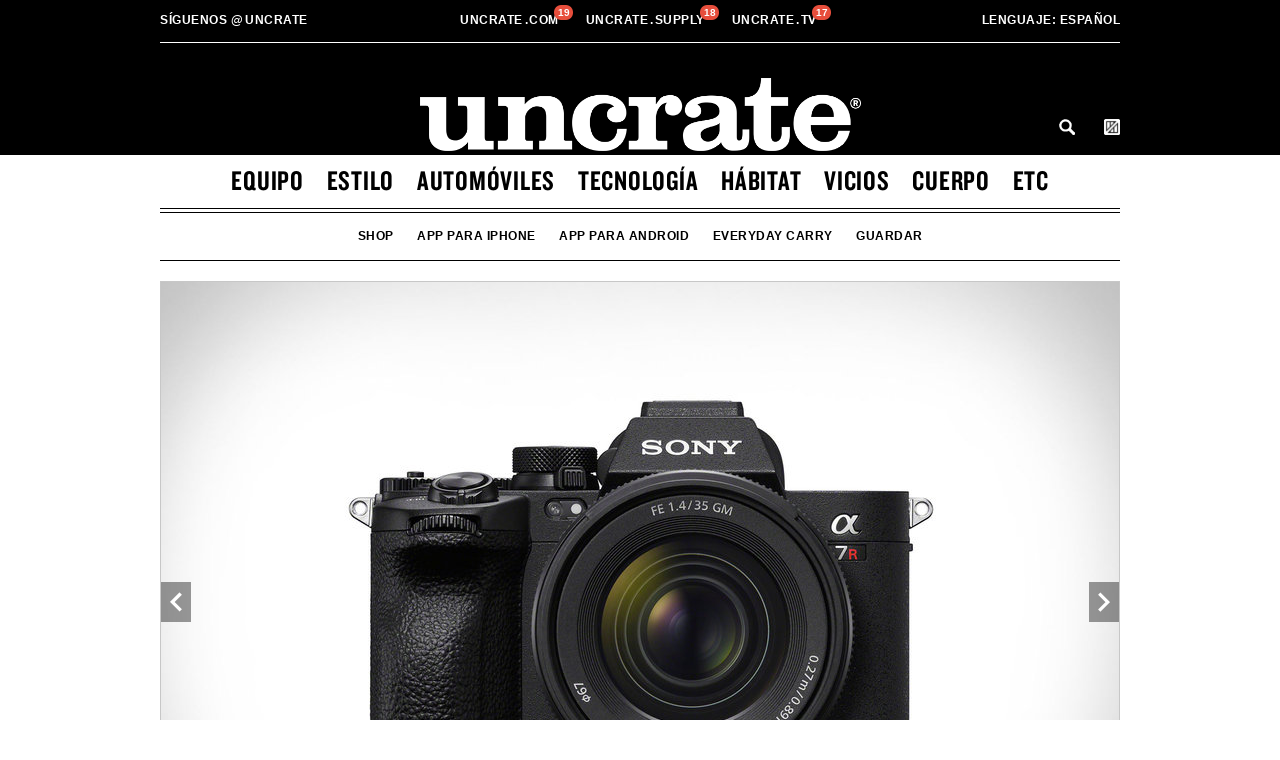

--- FILE ---
content_type: text/html; charset=UTF-8
request_url: https://uncrate.com/es/article/camara-sony-alpha-7r-v/
body_size: 15779
content:
<!doctype html>
<!--[if lt IE 7]> <html class="no-js lt-ie9 lt-ie8 lt-ie7" lang="es"> <![endif]-->
<!--[if IE 7]>    <html class="no-js lt-ie9 lt-ie8" lang="es"> <![endif]-->
<!--[if IE 8]>    <html class="no-js lt-ie9" lang="es"> <![endif]-->
<!--[if gt IE 8]><!--> <html lang="es"> <!--<![endif]-->

<head>


<title>Cámara Sony Alpha 7R V | Uncrate</title>
<meta name="robots" content="NOODP">
<meta name="description" content="Las cámaras independientes tienen sensores más grandes y mejores lentes que los teléfonos inteligentes, pero los teléfonos inteligentes las superan en potencia de procesamiento. Sony...">
<meta charset="utf-8">
<meta name="viewport" content="width=device-width, initial-scale=1, minimum-scale=1.0, maximum-scale=2.0, user-scalable=yes" />
<meta name="apple-itunes-app" content="app-id=450084793" />
<meta name="referrer" content="always" />


  <link rel="stylesheet" type="text/css" href="//cloud.typography.com/81102/691166/css/fonts.css" />
<link rel="stylesheet" type="text/css" href="/css/min.css?v=401" />
<link rel="stylesheet" href="https://cdn.jsdelivr.net/gh/orestbida/cookieconsent@3.0.1/dist/cookieconsent.css">
<link rel="shortcut icon" type="image/ico" href="/favicon.ico" />
<link rel="alternate" type="application/rss+xml" title="RSS" href="https://feeds.feedburner.com/uncrate" />



<script async src="https://www.googletagmanager.com/gtag/js?id=UA-255873-1"></script>
<script>
  window.dataLayer = window.dataLayer || [];
  function gtag(){dataLayer.push(arguments);}
  gtag('js', new Date());

  gtag('config', 'UA-255873-1',{
    'linker': {
      'domains': ['uncrate.com', 'uncrate.supply']
    }
  });
  gtag('config', 'AW-823227480');
  var showRect = true;
  
    showRect = false;
  
  
</script>

<script type='text/javascript'>
function getParameterByName(name) {
    name = name.replace(/[\[]/, "\\[").replace(/[\]]/, "\\]");
    var regex = new RegExp("[\\?&]" + name + "=([^&#]*)"),
        results = regex.exec(location.search);
    return results === null ? "" : decodeURIComponent(results[1].replace(/\+/g, " "));
}

  if (typeof showRect === 'undefined') {
      var showRect = true;
  }
  var bb_one;
  var bb_two;
  var bb_three;
  var bb_four;
  var googletag = googletag || {};
  googletag.cmd = googletag.cmd || [];
  var adBasenames = [];
  var leadBasename = [];
  (function() {
    var gads = document.createElement('script');
    gads.async = true;
    gads.type = 'text/javascript';
    var useSSL = 'https:' == document.location.protocol;
    gads.src = (useSSL ? 'https:' : 'http:') +
      '//www.googletagservices.com/tag/js/gpt.js';
    var node = document.getElementsByTagName('script')[0];
    node.parentNode.insertBefore(gads, node);
  })();
        googletag.cmd.push(function() {
            var mapping = googletag.sizeMapping().
              addSize([0, 0], []).
              addSize([1050, 200], [970, 250]). // Desktop
              build();
            // console.log("sr",showRect);
            if ( showRect ) {
              googletag.defineSlot('/1014223/Uncrate-300x250', [300, 250], 'lead-story-rectangle').addService(googletag.pubads());
            }
            bb_four = googletag.defineSlot('/1014223/Uncrate-970x250_supply', [[970, 250], [320, 150]], 'bb-supply').defineSizeMapping(mapping).addService(googletag.pubads());
            bb_three = googletag.defineSlot('/1014223/Uncrate-970x250_row3', [[970, 250], [320, 150]], 'sss').defineSizeMapping(mapping).addService(googletag.pubads());
            bb_two = googletag.defineSlot('/1014223/Uncrate-970x250_row2', [[970, 250], [320, 150]], 'leaderboard').defineSizeMapping(mapping).addService(googletag.pubads());
            bb_one = googletag.defineSlot('/1014223/Uncrate-970x250', [[970, 250], [320, 150]], 'billboard').defineSizeMapping(mapping).addService(googletag.pubads());
            googletag.defineSlot('/1014223/Uncrate-728x90-roadblock', [728, 90], 'leaderboard-roadblock').addService(googletag.pubads());
            googletag.defineSlot('/1014223/Uncrate-300x250-roadblock', [300, 250], 'lead-story-rectangle-roadblock').addService(googletag.pubads());
            googletag.pubads().enableSingleRequest(); 
            googletag.pubads().collapseEmptyDivs();
            googletag.pubads().disableInitialLoad();
            
            googletag.enableServices();
        });

</script>



<link rel="canonical" href="https://uncrate.com/es/article/camara-sony-alpha-7r-v/" />
<meta name="twitter:card" content="summary_large_image" />
<meta name="twitter:site" content="@uncrate" />
<meta name="twitter:title" content="Cámara Sony Alpha 7R V">
<meta name="twitter:description" content="Las cámaras independientes tienen sensores más grandes y mejores lentes que los teléfonos inteligentes, pero los teléfonos inteligentes las superan en potencia de procesamiento. Sony busca cerrar esa brecha con Alpha 7R V. Tiene un procesador de IA dedicado que...">
<meta name="twitter:image" content="https://uncrate.com/p/2022/10/sony-alpha-7r-v-1.jpg">

<link rel="image_src" href="https://uncrate.com/p/2022/10/sony-alpha-7r-v-1.jpg" />

<meta property="fb:app_id" content="116943228386253" /> 

  <meta property="og:type" content="article">

<meta property="og:image" content="https://uncrate.com/p/2022/10/sony-alpha-7r-v-1.jpg"/>
<meta property="og:image:url" content="https://uncrate.com/p/2022/10/sony-alpha-7r-v-1.jpg"/>
<meta property="og:image:width" content="1920"/>
<meta property="og:image:height" content="1280"/>
<meta property="og:image:type" content="image/jpeg"/>
<meta property="og:url" content="https://uncrate.com/es/article/camara-sony-alpha-7r-v/"/>
<meta property="og:title" content="Cámara Sony Alpha 7R V"/>
<meta property="og:description" content="Las cámaras independientes tienen sensores más grandes y mejores lentes que los teléfonos inteligentes, pero los teléfonos inteligentes las superan en potencia de procesamiento. Sony busca cerrar esa brecha con Alpha 7R V. Tiene un procesador de IA dedicado que..."/>


  <style>
    .category-group {
  border-bottom: 0px;
  margin: 16px 0 12px;
}

.category-group a {
  color: #989898;
  text-decoration: none;
}

.category-group.featured {
  border-bottom: 0px;
}

.action-links a:link,
.action-links a:visited,
.action-links a:active,
.action-links a:hover {border-bottom: 1px solid #ae9e85;}

.article.full {
  margin-bottom: 20px;
  border-bottom: 1px solid #c7c7c7;
}

.article.full.indie {
  margin-bottom: 0;
  border-bottom: 0px;  
}

.article-product-wrapper .copy-wrapper p.action-links {
  margin-bottom: 0px;
  text-align: center;
}

.copy-wrapper p,
p.action-links {
  margin-bottom: 15px;
}

.copy-wrapper p a.black {
  text-decoration: none;
  color: #000;
  display: block;
}

.article-single .copy-wrapper {
  margin-bottom: 20px;
  min-height: 0px;
}

.article-list .no-action .copy-wrapper {
  max-height: 170px;
  min-height: 170px;  
}
.article-product-wrapper .copy-wrapper p.short-text {
  text-align: center;
}   


@media (min-width: 768px) {
  .article-list .copy-wrapper {
    min-height: 182px;
  }
  .article-list .no-action .copy-wrapper {
    max-height: 182px;  /* 182px */
    min-height: 182px;  /* 182px */
  }  
  .article-product-wrapper .copy-wrapper p.short-text {
    max-width: 480px;
  }   
}

@media (min-width: 769px) and (max-width: 782px) {
  .article-list .copy-wrapper {
    min-height: 182px;
  } 
}

@media (min-width: 783px) and (max-width: 980px) {
  .article-list .copy-wrapper {
    min-height: 182px;
  } 
}

@media (min-width: 981px) {
  .article-list .copy-wrapper {
      max-height: 140px;
      min-height: 140px;
  }
  .article-list .no-action .copy-wrapper {
      max-height: 140px;
      min-height: 140px;
  }     
}

@media (min-width: 42em) {
  .copy-wrapper p {
    cursor: inherit;
  }
  .full-card .copy-wrapper.reveal p,
  .full-card .copy-wrapper p {
    cursor: pointer;
  }
}

.grid .one-third.card .copy-wrapper {
  min-height: 0px;
}  </style>




<script type="application/ld+json">
{
  "@context": "http://schema.org",
  "@type": "Article",
  "mainEntityOfPage": {
    "@type": "WebPage",
    "@id": "https://uncrate.com/"
  },
  "headline": "Cámara Sony Alpha 7R V",
  "image": [
    "https://uncrate.com/p/2022/10/sony-alpha-7r-v-1.jpg"
   ],
  "author": {
    
      "@type": "Organization",
      "name": "Uncrate"
    
  },
  "publisher": {
    "@type": "Organization",
    "name": "Uncrate",
    "logo": {
      "@type": "ImageObject",
      "url": "https://uncrate.com/img/uncrate-amp.png",
      "height": "60",
      "width": "257"
    }
  },
  "datePublished": "Wed, 26 Oct 2022 16:00:01 -0500",
  "dateModified": "Wed, 26 Oct 2022 12:16:38 -0500"
}
</script>





<link rel="alternate" href="https://uncrate.com/es/article/camara-sony-alpha-7r-v/" hreflang="es" />

  



  <link rel="alternate" href="https://uncrate.com/sony-alpha-7r-v-camera/" hreflang="en" />
  
  
    
    
    
    
      <link rel="alternate" href="https://uncrate.com/jp/article/sony-alpha-7r-v-camera/" hreflang="ja" />
    
    
  
    
    
    
      
    
    
      <link rel="alternate" href="https://uncrate.com/cn/article/sony-alpha-7r-v-camera/" hreflang="zh-CN" />
    
    
  
    
    
    
    
    
  









</head>


  <body>

 <div class="site-wrapper">

  <div id="mobile-header" class="animated">
    <div class="grid">
      <a href="#" id="mobile-nav-toggle"><span></span><sup class="badge badge-mobile">&nbsp;</sup></a>
      <a id="fixed-header-logo" href="https://uncrate.com/es/" title="Uncrate"><img src="//uncrate.com/img/fixed-header-logo.png?ver=040818" alt="" /></a>
      <ul id="fixed-nav" class="nav">
        <li><a href="https://uncrate.com/es/equipo/">equipo</a></li>
        <li><a href="https://uncrate.com/es/estilo/">estilo</a></li>
        <li><a href="https://uncrate.com/es/automoviles/">automóviles</a></li>
        <li><a href="https://uncrate.com/es/tecnologia/">tecnología</a></li>
        <li><a href="https://uncrate.com/es/habitat/">hábitat</a></li>
        <li><a href="https://uncrate.com/es/vicios/">vicios</a></li>
        <li><a href="https://uncrate.com/es/cuerpo/">cuerpo</a></li>
        <li><a href="https://uncrate.com/es/etc/">etc</a></li>
      </ul>


      <a class="search remove" id="search-toggle-sticky" href="https://uncrate.com/es/search/">Search</a>

      <a id="cart-icon-link-fixed" class="btn--crate-tab js-prevent-cart-listener js-active">
        <span class="btn__counter badge" data-count="0">0</span>
      </a>

    </div>
  </div>




  <div class="wrapper header-wrapper">
    <div class="header grid">

  <div id="fixed-header" class="animated">
    <div class="wrapper uncrate-family-wrapper slim-family-wrapper">
      <div class="grid">
        <div class="date-nav family-nav">
            <ul class="nav">
              <li class="pull-left dropdown">
                <a href="/"><img src="/img/uncrate-family.png" alt="Uncrate" class="slim-family-logo" /></a>
              </li>
              <li class="fixed-center-nav-item">
                <li class="center-nav-item">
                  <a href="https://uncrate.com">Uncrate<span class="dot">.</span>com&nbsp;<sup id="uncrate-badge-count" class="uncrate-badge-count badge" data-count="0">0</sup></a>
                </li>
                <li class="center-nav-item">
                  <a href="https://uncrate.com/supply/new-arrivals/">Uncrate<span class="dot">.</span>supply&nbsp;<sup id="supply-badge-count" class="supply-badge-count badge" data-count="0">0</sup></a>
                </li> 
                <li class="center-nav-item">
                  <a href="https://uncrate.com/tv/">Uncrate<span class="dot">.</span>tv&nbsp;<sup id="tv-badge-count" class="tv-badge-count badge" data-count="0">0</sup></a>
                </li>
                <li class="center-nav-item dropdown">
                  <a class="dropdown-toggle"><span class="atsign">@</span>uncrate</a>
                    <ul class="dropdown-menu" style="display: none;">
                      <li><a href="http://www.instagram.com/uncrate">Instagram</a></li>                  
                      <li><a href="http://www.twitter.com/uncrate">Twitter</a></li>
                      <li><a href="http://www.youtube.com/uncrate">Youtube</a></li>
                      <li><a href="http://www.facebook.com/uncrate">Facebook</a></li>
                      <li><a href="http://uncrate.tumblr.com">Tumblr</a></li>
                    </ul>  
                  </a> 
                </li>
              </li>
              <li class="pull-right">
                <a class="search remove" id="search-toggle-sticky" href="https://uncrate.com/search/">Search</a>
                
                <!-- Begin Uncrate Supply change -->
                <a id="cart-icon-link-fixed" class="btn--crate-tab js-prevent-cart-listener js-active">
                  <span class="btn__counter badge" data-count="0"></span>
                </a>   
                <!-- End Uncrate Supply change -->   
              </li>         
            </ul>
          </div>
      </div>
    </div>
  </div>

      <div class="wrapper uncrate-family-wrapper">
          <div class="date-nav family-nav">
            <ul class="nav">
              <li class="pull-left dropdown">
              <a class="dropdown-toggle"><span>Síguenos</span> <span class="atsign">@</span>uncrate
                <ul class="dropdown-menu">
                  <li><a href="http://www.instagram.com/uncrate">Instagram</a></li>                  
                  <li><a href="http://www.twitter.com/uncrate">Twitter</a></li>
                  <li><a href="http://www.youtube.com/uncrate">Youtube</a></li>
                  <li><a href="http://www.facebook.com/uncrate">Facebook</a></li>
                  <li><a href="http://uncrate.tumblr.com">Tumblr</a></li>
                </ul> 
              </li>
              <li class="center-nav-item">
                <a href="https://uncrate.com">Uncrate<span class="dot">.</span>com&nbsp;<sup id="uncrate-badge-count" class="uncrate-badge-count badge" data-count="0">0</sup></a>
              </li>
              <li class="center-nav-item">
                <a href="https://uncrate.com/supply/new-arrivals/">Uncrate<span class="dot">.</span>supply&nbsp;<sup id="supply-badge-count" class="supply-badge-count badge" data-count="0">0</sup></a>
              </li> 
              <li class="center-nav-item">
                <a href="https://uncrate.com/tv/">Uncrate<span class="dot">.</span>tv&nbsp;<sup id="tv-badge-count" class="tv-badge-count badge" data-count="0">0</sup></a>
                
              </li>
              <li class="pull-right dropdown">
                <a href="/es/" class="dropdown-toggle lang-toggle es"><span>Lenguaje:</span> Español
                <ul class="dropdown-menu lang-dropdown">
                  <li><a href="/" class="en">English</a></li>
                  <li><a href="/fr/" class="fr">Français</a></li>
                  <li><a href="/de/" class="de">Deutsche</a></li>
                  <li><a href="/jp/" class="js">日本語</a></li>
                  <li><a href="/cn/" class="zh">中文</a></li>
                </ul>


              </li>         
            </ul>
          </div>
        </div>


      <a class="logo family-logo" href="https://uncrate.com/">
        






  <img src="//uncrate.com/img/uncrate-logo-r.png" alt="Uncrate">






        
      </a>



        <div class="supply-icons">
          <a id="search-toggle" href="https://uncrate.com/search/">Search</a>
          <a id="cart-icon-link" class="btn--crate-tab js-prevent-cart-listener">
            <span class="btn__counter badge" data-count="0"></span>
          </a>
        </div>

    </div>
  </div>

  <div class="wrapper navigation-wrapper">
    <div class="navigation grid">
      <div class="main-nav full" id="main-nav">
        <ul class="nav">
          <li><a href="https://uncrate.com/es/equipo/">equipo</a></li>
          <li><a href="https://uncrate.com/es/estilo/">estilo</a></li>
          <li><a href="https://uncrate.com/es/automoviles/">automóviles</a></li>
          <li><a href="https://uncrate.com/es/tecnologia/">tecnología</a></li>
          <li><a href="https://uncrate.com/es/habitat/">hábitat</a></li>
          <li><a href="https://uncrate.com/es/vicios/">vicios</a></li>
          <li><a href="https://uncrate.com/es/cuerpo/">cuerpo</a></li>
          <li><a href="https://uncrate.com/es/etc/">etc</a></li>



        </ul>
      </div>
      <div class="sub-nav full" id="sub-nav">
       
        <ul class="nav stuff-nav">
          <li><a href="/supply/">Shop</a></li>

<li><a href="http://un.cr/appleapp" target="_blank">app para iphone</a></li>
<li><a href="http://un.cr/androidapp" target="_blank">app para android</a></li>




  

<li><a href="/gear/everyday-carry/" class="">Everyday Carry</a></li>


<li><a href="https://uncrate.com/es/about/stash/" id="stash-nav">guardar</a></li>


  


        </ul>
       
      </div>
    </div>
  </div>










		

  
  
    	
  

    
      <div id="entry-268090" class="wrapper article-single-wrapper article-product-wrapper">



	<div class="article-single grid">
		<div class="article full indie">


  <div id="swiper-268090" class="image-wrapper swiper-container">
  <div class="swiper-wrapper">
     

    

    
    
    
    <div class="swiper-slide">
      <a href="https://uncrate.com/es/article/camara-sony-alpha-7r-v/">


  
    
        <img 
  
        data-srcset="https://uncrate.com/assets_c/2022/10/sony-alpha-7r-v-1-thumb-960xauto-153346.jpg 1x,
                https://uncrate.com/p/2022/10/sony-alpha-7r-v-1.jpg 2x" 
     
        srcset="https://uncrate.com/assets_c/2022/10/sony-alpha-7r-v-1-thumb-960xauto-153346.jpg 1x,
                https://uncrate.com/p/2022/10/sony-alpha-7r-v-1.jpg 2x"
     
  
        data-retina="https://uncrate.com/p/2022/10/sony-alpha-7r-v-1.jpg" 
          data-alt="Cámara Sony Alpha 7R V" 
          title="Cámara Sony Alpha 7R V" 
          class="swiper-lazy" 
        />
  


      </a>
    </div>
    
    
    
    
    
    
    <div class="swiper-slide">
      <a href="https://uncrate.com/es/article/camara-sony-alpha-7r-v/">


  
    
        <img 
  
        data-srcset="https://uncrate.com/assets_c/2022/10/sony-alpha-7r-v-1-thumb-960xauto-153346.jpg 1x,
                https://uncrate.com/p/2022/10/sony-alpha-7r-v-1.jpg 2x" 
     
        srcset="https://uncrate.com/assets_c/2022/10/sony-alpha-7r-v-1-thumb-960xauto-153346.jpg 1x,
                https://uncrate.com/p/2022/10/sony-alpha-7r-v-1.jpg 2x"
     
  
        data-retina="https://uncrate.com/p/2022/10/sony-alpha-7r-v-1.jpg" 
          data-alt="Cámara Sony Alpha 7R V" 
          title="Cámara Sony Alpha 7R V" 
          class="swiper-lazy" 
        />
  


      </a>
    </div>
    
  </div><!-- swiper-wrapper -->
  <div class="swiper-button-prev swiper-button-white"></div>
  <div class="swiper-button-next swiper-button-white"></div>
  <div id="swiper-pagination-268090" class="swiper-pagination swiper-pagination-black"></div>
</div><!-- image-wrapper -->







  
  


                        <div class="inner-wrapper inner-wrapper-extend">
  			  <div class="content-wrapper">

                                
                                
<div class="category-group-wrapper">
                                  <div class="category-group">






  
  
  
  
    
  

  
                                            
					<h2 class="category">
                                              <a href="https://uncrate.com/es/tecnologia/">tecnología</a>
					</h2>
					<span class="sep">/</span>
                                            


					<h3 class="subcategory">
						<a href="https://uncrate.com/es/tecnologia/camaras/">Cámaras</a>


					</h3>
  




				</div>



</div>
                                

				<div class="copy-wrapper clean">
					<h2 class="article-title">

						<a href="https://uncrate.com/es/article/camara-sony-alpha-7r-v/">

  Cámara Sony Alpha 7R&nbsp;V

</a>
					</h2>






  




      <p>Las cámaras independientes tienen sensores más grandes y mejores lentes que los teléfonos inteligentes, pero los teléfonos inteligentes las superan en potencia de procesamiento. Sony busca cerrar esa brecha con Alpha 7R V. Tiene un procesador de IA dedicado que habilita funciones avanzadas de enfoque automático, como la capacidad de reconocer 20 puntos en un cuerpo humano y calcular dónde debería estar el ojo, lo que hace que Eye AF sea posible incluso cuando la cara está parcialmente oscurecida. El mismo sistema también puede reconocer objetos que van desde animales y vehículos hasta insectos, y la unidad de IA también permite un balance de blancos automático más inteligente. Esa inteligencia se combina con un sensor de cuadro completo de 61 megapíxeles, un procesador de imagen Bionz XR, estabilización de imagen en el cuerpo de 8 pasos, grabación de video de 8K y una pantalla trasera articulada rediseñada.</p>
















  


  



				</div>



				
			</div>


                   </div>
		</div>
	</div>
</div>




<div class="article-single grid grid-overflow product-option-grid">



<div class="ui-wrapper clean" >




                                        <div class="buy">		
						<a href="https://un.cr/essonyalpha7rvcamera" class="action--1-url" target="_blank" rel="noopener">
							<span class="action">Comprar de Sony</span> 

							<span class="sep">/</span>




  
    $<span class="cost notonsale">3,900</span>
  




						</a>
					</div>



<div class="article-product-wrapper">
					<div class="social ss">


						<a id="artext-entry-268090-2-0" class="stash ar-save" data-id="268090" data-blog-id="44" href="#">
							<span class="stash">Guárdalo para después</span>

						</a>
						<a class="stash ar-remove" data-id="268090" data-blog-id="44" style="display: none" href="#">
							<span class="stash">eliminar</span>

						</a>
					</div>

</div>

				</div>




</div>



<script>
  leadBasename.push("sony_alpha_7r_v");
</script>
    


  
    <div id='billboard' class="ad-wrapper-970 htlad-Uncrate-970x250">

</div>  


  
    
      
        <div class="wrapper article-list-wrapper">
      <ul class="article-list grid">


  
 

  
    
 


      </ul>
</div>

<div class="wrapper sponsored-post-list-wrapper">
	<ul class="sponsored-post-list grid" id="sponsored-gear">

          <!-- slot: 1 winner: 0.69155371780114 base: 1 sync_id:   id: id="fg-left" -->

  
    
    
<!-- cid: 1510 prob: 0.00358705 base: 1 start: 0 end: 0.00358705 label:  next_l:  sync:  next_s:  sync_prob: 0 -->    
  

  
    
    
  

  
    
    
<!-- cid: 1505 prob: 0.0221163 base: 1 start: 0.00358705 end: 0.02570335 label:  next_l:  sync:  next_s:  sync_prob: 0 -->    
  

  
    
    
  

  
    
    
  

  
    
    
  

  
    
    
<!-- cid: 1496 prob: 0.0855602 base: 1 start: 0.02570335 end: 0.11126355 label:  next_l:  sync:  next_s:  sync_prob: 0 -->    
  

  
    
    
  

  
    
    
  

  
    
    
<!-- cid: 1493 prob: 0.0288192 base: 1 start: 0.11126355 end: 0.14008275 label:  next_l:  sync:  next_s:  sync_prob: 0 -->    
  

  
    
    
  

  
    
    
  

  
    
    
  

  
    
    
  

  
    
    
  

  
    
    
  

  
    
    
  

  
    
    
  

  
    
    
  

  
    
    
<!-- cid: 1482 prob: 0.0855602 base: 1 start: 0.14008275 end: 0.22564295 label:  next_l:  sync:  next_s:  sync_prob: 0 -->    
  

  
    
    
  

  
    
    
  

  
    
    
<!-- cid: 1479 prob: 0.0855602 base: 1 start: 0.22564295 end: 0.31120315 label:  next_l:  sync:  next_s:  sync_prob: 0 -->    
  

  
    
    
<!-- cid: 1476 prob: 0.0855602 base: 1 start: 0.31120315 end: 0.39676335 label:  next_l:  sync:  next_s:  sync_prob: 0 -->    
  

  
    
    
<!-- cid: 1475 prob: 0.0855602 base: 1 start: 0.39676335 end: 0.48232355 label:  next_l:  sync:  next_s:  sync_prob: 0 -->    
  

  
    
    
<!-- cid: 1474 prob: 0.0855602 base: 1 start: 0.48232355 end: 0.56788375 label:  next_l:  sync:  next_s:  sync_prob: 0 -->    
  

  
    
    
  

  
    
    
  

  
    
    
  

  
    
    
  

  
    
    
  

  
    
    
  

  
    
    
  

  
    
    
  

  
    
    
  

  
    
    
  

  
    
    
  

  
    
    
  

  
    
    
  

  
    
    
  

  
    
    
  

  
    
    
  

  
    
    
  

  
    
    
  

  
    
    
  

  
    
    
  

  
    
    
<!-- cid: 1440 prob: 0.0219952 base: 1 start: 0.56788375 end: 0.58987895 label:  next_l:  sync:  next_s:  sync_prob: 0 -->    
  

  
    
    
  

  
    
    
  

  
    
    
  

  
    
    
  

  
    
    
  

  
    
    
  

  
    
    
  

  
    
    
  

  
    
    
  

  
    
    
  

  
    
    
  

  
    
    
  

  
    
    
  

  
    
    
  

  
    
    
  

  
    
    
  

  
    
    
  

  
    
    
  

  
    
    
  

  
    
    
  

  
    
    
  

  
    
    
  

  
    
    
  

  
    
    
  

  
    
    
  

  
    
    
  

  
    
    
  

  
    
    
  

  
    
    
  

  
    
    
  

  
    
    
  

  
    
    
  

  
    
    
  

  
    
    
  

  
    
    
  

  
    
    
  

  
    
    
  

  
    
    
  

  
    
    
  

  
    
    
  

  
    
    
  

  
    
    
  

  
    
    
  

  
    
    
  

  
    
    
  

  
    
    
  

  
    
    
  

  
    
    
  

  
    
    
  

  
    
    
  

  
    
    
  

  
    
    
  

  
    
    
<!-- cid: 1382 prob: 0.022101 base: 1 start: 0.58987895 end: 0.61197995 label:  next_l:  sync:  next_s:  sync_prob: 0 -->    
  

  
    
    
  

  
    
    
  

  
    
    
  

  
    
    
  

  
    
    
  

  
    
    
  

  
    
    
  

  
    
    
<!-- cid: 1370 prob: 0.0483638 base: 1 start: 0.61197995 end: 0.66034375 label:  next_l:  sync:  next_s:  sync_prob: 0 -->    
  

  
    
    
  

  
    
    
  

  
    
    
  

  
    
    
<!-- cid: 1363 prob: 0.112928 base: 1 start: 0.66034375 end: 0.77327175 label:  next_l:  sync:  next_s:  sync_prob: 0 -->
  <li id="fg-left" class="article one-half" data-cid="1363" data-aid="19" data-basename="mott_bow_ludlow">

			<div class="image-wrapper">
			       <a href="https://un.cr/mottandbowlaight" target="_blank" rel="noopener">
    
  

  


  
  
      
  
  
  
  
      <img 
        src="/img/vig.jpg" 
        data-src="https://uncrate.com/assets_c/2016/06/mt-thumb-468xauto-63970.jpg" 
        data-srcset="https://uncrate.com/assets_c/2016/06/mt-thumb-468xauto-63970.jpg 1x,
                https://uncrate.com/assets_c/2016/06/mt-thumb-960xauto-63970.jpg 2x" 
        data-retina="https://uncrate.com/assets_c/2016/06/mt-thumb-960xauto-63970.jpg" 
        alt="Mott & Bow Laight Jeans" title="Mott & Bow Laight Jeans" 
        class="lazy"
        
      />
  



      
    

  

  
    </a>
  


			</div>
			<div class="content-wrapper">
<div class="category-group featured">


					<h2 class="category">
                                              <span class="featured-gear"><a href="#" data-supply="0">Equipo Destacado</a></span>
					</h2>


				</div>
				<div class="copy-wrapper">
					<h1 class="article-title">
						<a href="https://un.cr/mottandbowlaight" target="_blank">Mott & Bow Laight Jeans</a>
					</h1>
					<p>Keep your look light and crisp with these  Laight Jeans from Mott & Bow. And they don't just look good, but they're built for comfort as well, made using high quality 16% stretch denim. And Mott & Bow have a great try-on program which sends you two pairs of jeans with a preprinted prepaid return label to send back the size that does not fit. Available in 32", 34", and now 30" length, they're hand-sanded, stone-washed, and treated for a just-right fade that pairs perfectly with bright spring and summer tops and requires no break-in. </p>

<p><em>Presented by Mott & Bow.</em></p>


					<div class="gradient-overlay"></div>
				</div>
				<div class="ui-wrapper">

                                        <div class="buy">		
						<a href="https://un.cr/mottandbowlaight" class="action--1-url">
							<span class="action">Buy from Mott & Bow</span> 

							<span class="sep">/</span>




  
    $<span class="cost notonsale">108</span>
  




						</a>
					</div>


					<div class="social ss">




						<a id="artext-entry-127685-2-311" class="stash ar-save" data-id="127685" data-blog-id="5" href="#">
							<span class="stash">Guárdalo para después</span>

						</a>
						<a class="stash ar-remove" data-id="127685" data-blog-id="5" style="display: none" href="#">
							<span class="stash">eliminar</span>

						</a>
					</div>
<script>
  adBasenames.push("mott_bow_ludlow");
</script>
				</div>
			</li>

  



    
  

  
    
    
  

  
    
    
  

  
    
    
  

  
    
    
  

  
    
    
  

  
    
    
  

  
    
    
  

  
    
    
  

  
    
    
  

  
    
    
  

  
    
    
  

  
    
    
  

  
    
    
  

  
    
    
  

  
    
    
<!-- cid: 1340 prob: 0.0459775 base: 1 start: 0.77327175 end: 0.81924925 label:  next_l:  sync:  next_s:  sync_prob: 0 -->    
  

  
    
    
  

  
    
    
  

  
    
    
  

  
    
    
  

  
    
    
  

  
    
    
  

  
    
    
  

  
    
    
  

  
    
    
  

  
    
    
  

  
    
    
  

  
    
    
  

  
    
    
  

  
    
    
  

  
    
    
  

  
    
    
  

  
    
    
  

  
    
    
  

  
    
    
  

  
    
    
  

  
    
    
  

  
    
    
  

  
    
    
  

  
    
    
  

  
    
    
  

  
    
    
  

  
    
    
  

  
    
    
  

  
    
    
  

  
    
    
  

  
    
    
  

  
    
    
  

  
    
    
  

  
    
    
  

  
    
    
  

  
    
    
  

  
    
    
  

  
    
    
  

  
    
    
  

  
    
    
  

  
    
    
  

  
    
    
  

  
    
    
  

  
    
    
  

  
    
    
  

  
    
    
  

  
    
    
  

  
    
    
  

  
    
    
  

  
    
    
  

  
    
    
  

  
    
    
  

  
    
    
  

  
    
    
  

  
    
    
  

  
    
    
  

  
    
    
  

  
    
    
  

  
    
    
  

  
    
    
  

  
    
    
  

  
    
    
  

  
    
    
  

  
    
    
  

  
    
    
  

  
    
    
  

  
    
    
<!-- cid: 1252 prob: 0.095191 base: 1 start: 0.81924925 end: 0.91444025 label:  next_l:  sync:  next_s:  sync_prob: 0 -->    
  

  
    
    
  

  
    
    
  

  
    
    
  

  
    
    
  

  
    
    
  

  
    
    
  

  
    
    
  

  
    
    
  

  
    
    
  

  
    
    
  

  
    
    
  

  
    
    
  

  
    
    
  

  
    
    
  

  
    
    
  

  
    
    
  

  
    
    
  

  
    
    
  

  
    
    
  

  
    
    
  

  
    
    
  

  
    
    
  

  
    
    
  

  
    
    
  

  
    
    
  

  
    
    
  

  
    
    
  

  
    
    
  

  
    
    
  

  
    
    
  

  
    
    
  

  
    
    
  

  
    
    
  

  
    
    
  

  
    
    
  

  
    
    
  

  
    
    
  

  
    
    
  

  
    
    
  

  
    
    
  

  
    
    
  

  
    
    
  

  
    
    
  

  
    
    
  

  
    
    
  

  
    
    
  

  
    
    
  

  
    
    
  

  
    
    
  

  
    
    
  

  
    
    
  

  
    
    
  

  
    
    
  

  
    
    
  

  
    
    
  

  
    
    
  

  
    
    
  

  
    
    
  

  
    
    
  

  
    
    
  

  
    
    
  

  
    
    
  

  
    
    
  

  
    
    
  

  
    
    
  

  
    
    
  

  
    
    
  

  
    
    
  

  
    
    
  

  
    
    
  

  
    
    
  

  
    
    
  

  
    
    
  

  
    
    
  

  
    
    
  

  
    
    
  

  
    
    
  

  
    
    
  

  
    
    
  

  
    
    
  

  
    
    
  

  
    
    
  

  
    
    
  

  
    
    
  

  
    
    
  

  
    
    
  

  
    
    
  

  
    
    
  

  
    
    
  

  
    
    
  

  
    
    
  

  
    
    
  

  
    
    
  

  
    
    
  

  
    
    
  

  
    
    
  

  
    
    
  

  
    
    
  

  
    
    
  

  
    
    
  

  
    
    
  

  
    
    
  

  
    
    
  

  
    
    
  

  
    
    
  

  
    
    
  

  
    
    
  

  
    
    
  

  
    
    
  

  
    
    
  

  
    
    
  

  
    
    
  

  
    
    
  

  
    
    
  

  
    
    
  

  
    
    
  

  
    
    
  

  
    
    
  

  
    
    
  

  
    
    
  

  
    
    
  

  
    
    
  

  
    
    
  

  
    
    
  

  
    
    
  

  
    
    
  

  
    
    
  

  
    
    
  

  
    
    
  

  
    
    
  

  
    
    
  

  
    
    
  

  
    
    
  

  
    
    
  

  
    
    
  

  
    
    
  

  
    
    
  

  
    
    
  

  
    
    
  

  
    
    
  

  
    
    
  

  
    
    
  

  
    
    
  

  
    
    
  

  
    
    
  

  
    
    
  

  
    
    
  

  
    
    
  

  
    
    
  

  
    
    
  

  
    
    
  

  
    
    
  

  
    
    
  

  
    
    
  

  
    
    
  

  
    
    
  

  
    
    
  

  
    
    
  

  
    
    
  

  
    
    
  

  
    
    
  

  
    
    
  

  
    
    
  

  
    
    
  

  
    
    
  

  
    
    
  

  
    
    
  

  
    
    
  

  
    
    
  

  
    
    
  

  
    
    
  

  
    
    
  

  
    
    
  

  
    
    
  

  
    
    
  

  
    
    
  

  
    
    
  

  
    
    
  

  
    
    
  

  
    
    
  

  
    
    
  

  
    
    
  

  
    
    
  

  
    
    
  

  
    
    
  

  
    
    
  

  
    
    
  

  
    
    
  

  
    
    
  

  
    
    
  

  
    
    
  

  
    
    
  

  
    
    
  

  
    
    
  

  
    
    
  

  
    
    
  

  
    
    
  

  
    
    
  

  
    
    
  

  
    
    
  

  
    
    
  

  
    
    
  

  
    
    
  

  
    
    
  

  
    
    
  

  
    
    
  

  
    
    
  

  
    
    
  

  
    
    
  

  
    
    
  

  
    
    
  

  
    
    
  

  
    
    
  

  
    
    
  

  
    
    
  

  
    
    
  

  
    
    
  

  
    
    
  

  
    
    
  

  
    
    
  

  
    
    
  

  
    
    
  

  
    
    
  

  
    
    
  

  
    
    
  

  
    
    
  

  
    
    
  

  
    
    
  

  
    
    
  

  
    
    
  

  
    
    
  

  
    
    
  

  
    
    
  

  
    
    
  

  
    
    
  

  
    
    
  

  
    
    
  

  
    
    
  

  
    
    
  

  
    
    
  

  
    
    
  

  
    
    
  

  
    
    
  

  
    
    
  

  
    
    
  

  
    
    
  

  
    
    
  

  
    
    
  

  
    
    
  

  
    
    
  

  
    
    
  

  
    
    
  

  
    
    
  

  
    
    
  

  
    
    
  

  
    
    
  

  
    
    
  

  
    
    
  

  
    
    
  

  
    
    
  

  
    
    
  

  
    
    
  

  
    
    
  

  
    
    
<!-- cid: 938 prob: 0.0855855 base: 1 start: 0.91444025 end: 1.00002575 label:  next_l:  sync:  next_s:  sync_prob: 0 -->    
  

  
    
    
  

  
    
    
  

  
    
    
  

  
    
    
  

  
    
    
  

  
    
    
  

  
    
    
  

  
    
    
  

  
    
    
  

  
    
    
  

  
    
    
  

  
    
    
  

  
    
    
  

  
    
    
  

  
    
    
  

  
    
    
  

  
    
    
  

  
    
    
  

  
    
    
  

  
    
    
  

  
    
    
  

  
    
    
  

  
    
    
  

  
    
    
  

  
    
    
  

  
    
    
  

  
    
    
  

  
    
    
  

  
    
    
  

  
    
    
  

  
    
    
  

  
    
    
  

  
    
    
  

  
    
    
  

  
    
    
  

  
    
    
  

  
    
    
  

  
    
    
  

  
    
    
  

  
    
    
  

  
    
    
  

  
    
    
  

  
    
    
  

  
    
    
  

  
    
    
  

  
    
    
  

  
    
    
  

  
    
    
  

  
    
    
  

  
    
    
  

  
    
    
  

  
    
    
  

  
    
    
  

  
    
    
  

  
    
    
  

  
    
    
  

  
    
    
  

  
    
    
  

  
    
    
  

  
    
    
  

  
    
    
  

  
    
    
  

  
    
    
  

  
    
    
  

  
    
    
  

  
    
    
  

  
    
    
  

  
    
    
  

  
    
    
  

  
    
    
  

  
    
    
  

  
    
    
  

  
    
    
  

  
    
    
  

  
    
    
  

  
    
    
  

  
    
    
  

  
    
    
  

  
    
    
  

  
    
    
  

  
    
    
  

  
    
    
  

  
    
    
  

  
    
    
  

  
    
    
  

  
    
    
  

  
    
    
  

  
    
    
  

  
    
    
  

  
    
    
  

  
    
    
  

  
    
    
  

  
    
    
  

  
    
    
  

  
    
    
  

  
    
    
  

  
    
    
  

  
    
    
  

  
    
    
  

  
    
    
  

  
    
    
  

  
    
    
  

  
    
    
  

  
    
    
  

  
    
    
  

  
    
    
  

  
    
    
  

  
    
    
  

  
    
    
  

  
    
    
  

  
    
    
  

  
    
    
  

  
    
    
  

  
    
    
  

  
    
    
  

  
    
    
  

  
    
    
  

  
    
    
  

  
    
    
  

  
    
    
  

  
    
    
  

  
    
    
  

  
    
    
  

  
    
    
  

  
    
    
  

  
    
    
  

  
    
    
  

  
    
    
  

  
    
    
  

  
    
    
  

  
    
    
  

  
    
    
  

  
    
    
  

  
    
    
  

  
    
    
  

  
    
    
  

  
    
    
  

  
    
    
  

  
    
    
  

  
    
    
  

  
    
    
  

  
    
    
  

  
    
    
  

  
    
    
  

  
    
    
  

  
    
    
  

  
    
    
  

  
    
    
  

  
    
    
  

  
    
    
  

  
    
    
  

  
    
    
  

  
    
    
  

  
    
    
  

  
    
    
  

  
    
    
  

  
    
    
  

  
    
    
  

  
    
    
  

  
    
    
  

  
    
    
  

  
    
    
  

  
    
    
  

  
    
    
  

  
    
    
  

  
    
    
  

  
    
    
  

  
    
    
  

  
    
    
  

  
    
    
  

  
    
    
  

  
    
    
  

  
    
    
  

  
    
    
  

  
    
    
  

  
    
    
  

  
    
    
  

  
    
    
  

  
    
    
  

  
    
    
  

  
    
    
  

  
    
    
  

  
    
    
  

  
    
    
  

  
    
    
  

  
    
    
  

  
    
    
  

  
    
    
  

  
    
    
  

  
    
    
  

  
    
    
  

  
    
    
  

  
    
    
  

  
    
    
  

  
    
    
  

  
    
    
  

  
    
    
  

  
    
    
  

  
    
    
  

  
    
    
  

  
    
    
  

  
    
    
  

  
    
    
  

  
    
    
  

  
    
    
  

  
    
    
  

  
    
    
  

  
    
    
  

  
    
    
  

  
    
    
  

  
    
    
  

  
    
    
  

  
    
    
  

  
    
    
  

  
    
    
  

  
    
    
  

  
    
    
  

  
    
    
  

  
    
    
  

  
    
    
  

  
    
    
  

  
    
    
  

  
    
    
  

  
    
    
  

  
    
    
  

  
    
    
  

  
    
    
  

  
    
    
  

  
    
    
  

  
    
    
  

  
    
    
  

  
    
    
  

  
    
    
  

  
    
    
  

  
    
    
  

  
    
    
  

  
    
    
  

  
    
    
  

  
    
    
  

  
    
    
  

  
    
    
  

  
    
    
  

  
    
    
  

  
    
    
  

  
    
    
  

  
    
    
  

  
    
    
  

  
    
    
  

  
    
    
  

  
    
    
  

  
    
    
  

  
    
    
  

  
    
    
  

  
    
    
  

  
    
    
  

  
    
    
  

  
    
    
  

  
    
    
  

  
    
    
  

  
    
    
  

  
    
    
  

  
    
    
  

  
    
    
  

  
    
    
  

  
    
    
  

  
    
    
  

  
    
    
  

  
    
    
  

  
    
    
  

  
    
    
  

  
    
    
  

  
    
    
  

  
    
    
  

  
    
    
  

  
    
    
  

  
    
    
  

  
    
    
  

  
    
    
  

  
    
    
  

  
    
    
  

  
    
    
  

  
    
    
  

  
    
    
  

  
    
    
  

  
    
    
  

  
    
    
  

  
    
    
  

  
    
    
  

  
    
    
  

  
    
    
  

  
    
    
  

  
    
    
  

  
    
    
  

  
    
    
  

  
    
    
  

  
    
    
  

  
    
    
  

  
    
    
  

  
    
    
  

  
    
    
  

  
    
    
  

  
    
    
  

  
    
    
  

  
    
    
  

  
    
    
  

  
    
    
  

  
    
    
  

  
    
    
  

  
    
    
  

  
    
    
  

  
    
    
  

  
    
    
  

  
    
    
  

  
    
    
  

  
    
    
  

  
    
    
  

  
    
    
  

  
    
    
  

  
    
    
  

  
    
    
  

  
    
    
  

  
    
    
  

  
    
    
  

  
    
    
  

  
    
    
  

  
    
    
  

  
    
    
  

  
    
    
  

  
    
    
  

  
    
    
  

  
    
    
  

  
    
    
  

  
    
    
  

  
    
    
  

  
    
    
  

  
    
    
  

  
    
    
  

  
    
    
  

  
    
    
  

  
    
    
  

  
    
    
  

  
    
    
  

  
    
    
  

  
    
    
  

  
    
    
  

  
    
    
  

  
    
    
  

  
    
    
  

  
    
    
  

  
    
    
  

  
    
    
  

  
    
    
  

  
    
    
  

  
    
    
  

  
    
    
  

  
    
    
  

  
    
    
  

  
    
    
  

  
    
    
  

  
    
    
  

  
    
    
  

  
    
    
  

  
    
    
  

  
    
    
  

  
    
    
  

  
    
    
  

  
    
    
  

  
    
    
  

  
    
    
  

  
    
    
  

  
    
    
  

  
    
    
  

  
    
    
  

  
    
    
  

  
    
    
  

  
    
    
  

  
    
    
  

  
    
    
  

  
    
    
  

  
    
    
  

  
    
    
  

  
    
    
  

  
    
    
  

  
    
    
  

  
    
    
  

  
    
    
  

  
    
    
  

  
    
    
  

  
    
    
  

  
    
    
  

  
    
    
  

  
    
    
  

  
    
    
  

  
    
    
  

  
    
    
  

  
    
    
  

  
    
    
  

  
    
    
  

  
    
    
  

  
    
    
  

  
    
    
  

  
    
    
  

  
    
    
  

  
    
    
  

  
    
    
  

  
    
    
  

  
    
    
  

  
    
    
  

  
    
    
  

  
    
    
  

  
    
    
  

  
    
    
  

  
    
    
  

  
    
    
  

  
    
    
  

  
    
    
  

  
    
    
  

  
    
    
  

  
    
    
  

  
    
    
  

  
    
    
  

  
    
    
  

  
    
    
  

  
    
    
  

  
    
    
  

  
    
    
  

  
    
    
  

  
    
    
  

  
    
    
  

  
    
    
  

  
    
    
  

  
    
    
  

  
    
    
  

  
    
    
  

  
    
    
  

  
    
    
  

  
    
    
  

  
    
    
  

  
    
    
  

  
    
    
  

  
    
    
  

  
    
    
  

  
    
    
  

  
    
    
  

  
    
    
  

  
    
    
  

  
    
    
  

  
    
    
  

  
    
    
  

  
    
    
  

  
    
    
  

  
    
    
  

  
    
    
  

  
    
    
  

  
    
    
  

  
    
    
  

  
    
    
  

  
    
    
  

  
    
    
  

  
    
    
  

  
    
    
  

  
    
    
  

  
    
    
  

  
    
    
  

  
    
    
  

  
    
    
  

  
    
    
  

  
    
    
  

  
    
    
  

  
    
    
  

  
    
    
  

  
    
    
  

  
    
    
  

  
    
    
  

  
    
    
  

  
    
    
  

  
    
    
  

  
    
    
  

  
    
    
  

  
    
    
  

  
    
    
  

  
    
    
  

  
    
    
  

  
    
    
  

  
    
    
  

  
    
    
  

  
    
    
  

  
    
    
  

  
    
    
  

  
    
    
  

  
    
    
  

  
    
    
  

  
    
    
  

  
    
    
  

  
    
    
  

  
    
    
  

  
    
    
  

  
    
    
  

  
    
    
  

  
    
    
  

  
    
    
  

  
    
    
  

  
    
    
  

  
    
    
  

  
    
    
  

  
    
    
  

  
    
    
  

  
    
    
  

  
    
    
  

  
    
    
  

  
    
    
  

  
    
    
  

  
    
    
  

  
    
    
  

  
    
    
  

  
    
    
  

  
    
    
  

  
    
    
  

  
    
    
  

  
    
    
  

  
    
    
  

  
    
    
  

  
    
    
  

  
    
    
  

  
    
    
  

  
    
    
  

  
    
    
  

  
    
    
  

  
    
    
  

  
    
    
  

  
    
    
  

  
    
    
  

  
    
    
  

  
    
    
  

  
    
    
  

  
    
    
  

  
    
    
  

  
    
    
  

  
    
    
  

  
    
    
  

  
    
    
  

  
    
    
  

  
    
    
  

  
    
    
  

  
    
    
  

  
    
    
  

  
    
    
  

  
    
    
  

  
    
    
  

  
    
    
  

  
    
    
  

  
    
    
  

  
    
    
  

  
    
    
  

  
    
    
  

  
    
    
  

  
    
    
  

  
    
    
  

  
    
    
  

  
    
    
  

  
    
    
  

  
    
    
  

  
    
    
  

  
    
    
  

  
    
    
  

  
    
    
  

  
    
    
  

  
    
    
  

  
    
    
  

  
    
    
  

  
    
    
  

  
    
    
  

  
    
    
  

  
    
    
  

  
    
    
  

  
    
    
  

  
    
    
  

  
    
    
  

  
    
    
  

  
    
    
  

  
    
    
  

  
    
    
  

  
    
    
  

  
    
    
  

  
    
    
  

  
    
    
  

  
    
    
  

  
    
    
  

  
    
    
  

  
    
    
  

  
    
    
  

  
    
    
  

  
    
    
  

  
    
    
  

  
    
    
  

  
    
    
  

  
    
    
  

  
    
    
  

  
    
    
  

  
    
    
  

  
    
    
  

  
    
    
  

  
    
    
  

  
    
    
  

  
    
    
  

  
    
    
  

  
    
    
  

  
    
    
  

  
    
    
  

  
    
    
  

  
    
    
  

  
    
    
  

  
    
    
  

  
    
    
  

  
    
    
  

  
    
    
  

  
    
    
  

  
    
    
  

  
    
    
  

  
    
    
  

  
    
    
  

  
    
    
  

  
    
    
  

  
    
    
  

  
    
    
  

  
    
    
  

  
    
    
  

  
    
    
  

  
    
    
  

  
    
    
  

  
    
    
  

  
    
    
  

  
    
    
  

  
    
    
  

  
    
    
  

  
    
    
  

  
    
    
  

  
    
    
  

  
    
    
  

  
    
    
  

  
    
    
  

  
    
    
  

  
    
    
  

  
    
    
  

  
    
    
  

  
    
    
  

  
    
    
  

  
    
    
  

  
    
    
  

  
    
    
  

  
    
    
  

  
    
    
  

  
    
    
  

  
    
    
  

  
    
    
  

  
    
    
  

  
    
    
  

  
    
    
  

  
    
    
  

  
    
    
  

  
    
    
  

  
    
    
  

  
    
    
  

  
    
    
  

  
    
    
  

  
    
    
  

  
    
    
  

  
    
    
  

  
    
    
  

  
    
    
  

  
    
    
  

  
    
    
  

  
    
    
  

  
    
    
  

  
    
    
  

  
    
    
  

  
    
    
  

  
    
    
  

  
    
    
  

  
    
    
  

  
    
    
  

  
    
    
  

  
    
    
  

  
    
    
  

  
    
    
  

  
    
    
  

  
    
    
  

  
    
    
  

  
    
    
  

  
    
    
  

  
    
    
  

  
    
    
  

  
    
    
  

  
    
    
  

  
    
    
  

  
    
    
  

  
    
    
  

  
    
    
  

  
    
    
  

  
    
    
  

  
    
    
  

<!-- slot: 2 winner: 0.88247973187011 base: 0.887072 sync_id:   id: id="fg-right" -->

  
    
    
<!-- cid: 1510 prob: 0.0040436965657805 base: 0.887072 start: 0 end: 0.0040436965657805 label:  next_l:  sync:  next_s:  sync_prob: 0 -->    
  

  
    
    
  

  
    
    
<!-- cid: 1505 prob: 0.024931798095307 base: 0.887072 start: 0.0040436965657805 end: 0.028975494661087 label:  next_l:  sync:  next_s:  sync_prob: 0 -->    
  

  
    
    
  

  
    
    
  

  
    
    
  

  
    
    
<!-- cid: 1496 prob: 0.096452373651744 base: 0.887072 start: 0.028975494661087 end: 0.12542786831283 label:  next_l:  sync:  next_s:  sync_prob: 0 -->    
  

  
    
    
  

  
    
    
  

  
    
    
<!-- cid: 1493 prob: 0.032488005483208 base: 0.887072 start: 0.12542786831283 end: 0.15791587379604 label:  next_l:  sync:  next_s:  sync_prob: 0 -->    
  

  
    
    
  

  
    
    
  

  
    
    
  

  
    
    
  

  
    
    
  

  
    
    
  

  
    
    
  

  
    
    
  

  
    
    
  

  
    
    
<!-- cid: 1482 prob: 0.096452373651744 base: 0.887072 start: 0.15791587379604 end: 0.25436824744778 label:  next_l:  sync:  next_s:  sync_prob: 0 -->    
  

  
    
    
  

  
    
    
  

  
    
    
<!-- cid: 1479 prob: 0.096452373651744 base: 0.887072 start: 0.25436824744778 end: 0.35082062109953 label:  next_l:  sync:  next_s:  sync_prob: 0 -->    
  

  
    
    
<!-- cid: 1476 prob: 0.096452373651744 base: 0.887072 start: 0.35082062109953 end: 0.44727299475127 label:  next_l:  sync:  next_s:  sync_prob: 0 -->    
  

  
    
    
<!-- cid: 1475 prob: 0.096452373651744 base: 0.887072 start: 0.44727299475127 end: 0.54372536840302 label:  next_l:  sync:  next_s:  sync_prob: 0 -->    
  

  
    
    
<!-- cid: 1474 prob: 0.096452373651744 base: 0.887072 start: 0.54372536840302 end: 0.64017774205476 label:  next_l:  sync:  next_s:  sync_prob: 0 -->    
  

  
    
    
  

  
    
    
  

  
    
    
  

  
    
    
  

  
    
    
  

  
    
    
  

  
    
    
  

  
    
    
  

  
    
    
  

  
    
    
  

  
    
    
  

  
    
    
  

  
    
    
  

  
    
    
  

  
    
    
  

  
    
    
  

  
    
    
  

  
    
    
  

  
    
    
  

  
    
    
  

  
    
    
<!-- cid: 1440 prob: 0.024795281555499 base: 0.887072 start: 0.64017774205476 end: 0.66497302361026 label:  next_l:  sync:  next_s:  sync_prob: 0 -->    
  

  
    
    
  

  
    
    
  

  
    
    
  

  
    
    
  

  
    
    
  

  
    
    
  

  
    
    
  

  
    
    
  

  
    
    
  

  
    
    
  

  
    
    
  

  
    
    
  

  
    
    
  

  
    
    
  

  
    
    
  

  
    
    
  

  
    
    
  

  
    
    
  

  
    
    
  

  
    
    
  

  
    
    
  

  
    
    
  

  
    
    
  

  
    
    
  

  
    
    
  

  
    
    
  

  
    
    
  

  
    
    
  

  
    
    
  

  
    
    
  

  
    
    
  

  
    
    
  

  
    
    
  

  
    
    
  

  
    
    
  

  
    
    
  

  
    
    
  

  
    
    
  

  
    
    
  

  
    
    
  

  
    
    
  

  
    
    
  

  
    
    
  

  
    
    
  

  
    
    
  

  
    
    
  

  
    
    
  

  
    
    
  

  
    
    
  

  
    
    
  

  
    
    
  

  
    
    
  

  
    
    
<!-- cid: 1382 prob: 0.024914550340897 base: 0.887072 start: 0.66497302361026 end: 0.68988757395116 label:  next_l:  sync:  next_s:  sync_prob: 0 -->    
  

  
    
    
  

  
    
    
  

  
    
    
  

  
    
    
  

  
    
    
  

  
    
    
  

  
    
    
  

  
    
    
<!-- cid: 1370 prob: 0.054520715342159 base: 0.887072 start: 0.68988757395116 end: 0.74440828929332 label:  next_l:  sync:  next_s:  sync_prob: 0 -->    
  

  
    
    
  

  
    
    
  

  
    
    
  

  
    
    
    
  

  
    
    
  

  
    
    
  

  
    
    
  

  
    
    
  

  
    
    
  

  
    
    
  

  
    
    
  

  
    
    
  

  
    
    
  

  
    
    
  

  
    
    
  

  
    
    
  

  
    
    
  

  
    
    
  

  
    
    
<!-- cid: 1340 prob: 0.051830629306302 base: 0.887072 start: 0.74440828929332 end: 0.79623891859962 label:  next_l:  sync:  next_s:  sync_prob: 0 -->    
  

  
    
    
  

  
    
    
  

  
    
    
  

  
    
    
  

  
    
    
  

  
    
    
  

  
    
    
  

  
    
    
  

  
    
    
  

  
    
    
  

  
    
    
  

  
    
    
  

  
    
    
  

  
    
    
  

  
    
    
  

  
    
    
  

  
    
    
  

  
    
    
  

  
    
    
  

  
    
    
  

  
    
    
  

  
    
    
  

  
    
    
  

  
    
    
  

  
    
    
  

  
    
    
  

  
    
    
  

  
    
    
  

  
    
    
  

  
    
    
  

  
    
    
  

  
    
    
  

  
    
    
  

  
    
    
  

  
    
    
  

  
    
    
  

  
    
    
  

  
    
    
  

  
    
    
  

  
    
    
  

  
    
    
  

  
    
    
  

  
    
    
  

  
    
    
  

  
    
    
  

  
    
    
  

  
    
    
  

  
    
    
  

  
    
    
  

  
    
    
  

  
    
    
  

  
    
    
  

  
    
    
  

  
    
    
  

  
    
    
  

  
    
    
  

  
    
    
  

  
    
    
  

  
    
    
  

  
    
    
  

  
    
    
  

  
    
    
  

  
    
    
  

  
    
    
  

  
    
    
  

  
    
    
  

  
    
    
<!-- cid: 1252 prob: 0.10730921503553 base: 0.887072 start: 0.79623891859962 end: 0.90354813363515 label:  next_l:  sync:  next_s:  sync_prob: 0 -->
  <li id="fg-right" class="article one-half" data-cid="1252" data-aid="137" data-basename="simplisafe_home">

			<div class="image-wrapper">
			       <a href="https://uncrate.com/es/article/seguridad-del-hogar-simplisafe/">
    
  

  


  
  
      
  
  
  
  
      <img 
        src="/img/vig.jpg" 
        data-src="https://uncrate.com/assets_c/2018/07/simpliface-6-thumb-468xauto-86900.jpg" 
        data-srcset="https://uncrate.com/assets_c/2018/07/simpliface-6-thumb-468xauto-86900.jpg 1x,
                https://uncrate.com/assets_c/2018/07/simpliface-6-thumb-960xauto-86900.jpg 2x" 
        data-retina="https://uncrate.com/assets_c/2018/07/simpliface-6-thumb-960xauto-86900.jpg" 
        alt="Seguridad del Hogar SimpliSafe" title="Seguridad del Hogar SimpliSafe" 
        class="lazy"
        
      />
  



      
    

  

  
    </a>
  


			</div>
			<div class="content-wrapper">
<div class="category-group featured">


					<h2 class="category">
                                              <span class="featured-gear"><a href="#" data-supply="0">Equipo Destacado</a></span>
					</h2>


				</div>
				<div class="copy-wrapper">
					<h1 class="article-title">
						<a href="https://un.cr/essimplisafe2" target="_blank">Seguridad del Hogar SimpliSafe</a>
					</h1>
					<p>SimpliSafe se asoció con la firma de diseño global IDEO para crear una experiencia de seguridad doméstica más bella, poderosa e intuitiva que nunca. Reconstruido desde cero con nuevas protecciones para crear un entramado de protección, el nuevo Simplisafe tiene la mitad del tamaño con el doble de alcance. También tiene un volumen cincuenta por ciento más fuerte, es cinco veces más rápido, y el teclado inalámbrico del sistema es suave y se activa con un toque. Es increíblemente fácil de configurar en solo unos minutos sin necesidad de taladrar, cablear o usar herramientas, y se ofrece al mismo precio revolucionario que hizo de SimpliSafe la empresa de seguridad doméstica de más rápido crecimiento en los EE.UU.</p>

<p><em> Presentado por SimpliSafe. </em><br />
</p>


					<div class="gradient-overlay"></div>
				</div>
				<div class="ui-wrapper">

                                        <div class="buy">		
						<a href="https://un.cr/essimplisafe2" class="action--1-url">
							<span class="action">Adquiéralo en SimpliSafe</span> 

							<span class="sep">/</span>




  
    $<span class="cost notonsale">199+ USD</span>
  




						</a>
					</div>


					<div class="social ss">




						<a id="artext-entry-166031-606-0" class="stash ar-save" data-id="166031" data-blog-id="44" href="#">
							<span class="stash">Guárdalo para después</span>

						</a>
						<a class="stash ar-remove" data-id="166031" data-blog-id="44" style="display: none" href="#">
							<span class="stash">eliminar</span>

						</a>
					</div>
<script>
  adBasenames.push("simplisafe_home");
</script>
				</div>
			</li>

  



    
  

  
    
    
  

  
    
    
  

  
    
    
  

  
    
    
  

  
    
    
  

  
    
    
  

  
    
    
  

  
    
    
  

  
    
    
  

  
    
    
  

  
    
    
  

  
    
    
  

  
    
    
  

  
    
    
  

  
    
    
  

  
    
    
  

  
    
    
  

  
    
    
  

  
    
    
  

  
    
    
  

  
    
    
  

  
    
    
  

  
    
    
  

  
    
    
  

  
    
    
  

  
    
    
  

  
    
    
  

  
    
    
  

  
    
    
  

  
    
    
  

  
    
    
  

  
    
    
  

  
    
    
  

  
    
    
  

  
    
    
  

  
    
    
  

  
    
    
  

  
    
    
  

  
    
    
  

  
    
    
  

  
    
    
  

  
    
    
  

  
    
    
  

  
    
    
  

  
    
    
  

  
    
    
  

  
    
    
  

  
    
    
  

  
    
    
  

  
    
    
  

  
    
    
  

  
    
    
  

  
    
    
  

  
    
    
  

  
    
    
  

  
    
    
  

  
    
    
  

  
    
    
  

  
    
    
  

  
    
    
  

  
    
    
  

  
    
    
  

  
    
    
  

  
    
    
  

  
    
    
  

  
    
    
  

  
    
    
  

  
    
    
  

  
    
    
  

  
    
    
  

  
    
    
  

  
    
    
  

  
    
    
  

  
    
    
  

  
    
    
  

  
    
    
  

  
    
    
  

  
    
    
  

  
    
    
  

  
    
    
  

  
    
    
  

  
    
    
  

  
    
    
  

  
    
    
  

  
    
    
  

  
    
    
  

  
    
    
  

  
    
    
  

  
    
    
  

  
    
    
  

  
    
    
  

  
    
    
  

  
    
    
  

  
    
    
  

  
    
    
  

  
    
    
  

  
    
    
  

  
    
    
  

  
    
    
  

  
    
    
  

  
    
    
  

  
    
    
  

  
    
    
  

  
    
    
  

  
    
    
  

  
    
    
  

  
    
    
  

  
    
    
  

  
    
    
  

  
    
    
  

  
    
    
  

  
    
    
  

  
    
    
  

  
    
    
  

  
    
    
  

  
    
    
  

  
    
    
  

  
    
    
  

  
    
    
  

  
    
    
  

  
    
    
  

  
    
    
  

  
    
    
  

  
    
    
  

  
    
    
  

  
    
    
  

  
    
    
  

  
    
    
  

  
    
    
  

  
    
    
  

  
    
    
  

  
    
    
  

  
    
    
  

  
    
    
  

  
    
    
  

  
    
    
  

  
    
    
  

  
    
    
  

  
    
    
  

  
    
    
  

  
    
    
  

  
    
    
  

  
    
    
  

  
    
    
  

  
    
    
  

  
    
    
  

  
    
    
  

  
    
    
  

  
    
    
  

  
    
    
  

  
    
    
  

  
    
    
  

  
    
    
  

  
    
    
  

  
    
    
  

  
    
    
  

  
    
    
  

  
    
    
  

  
    
    
  

  
    
    
  

  
    
    
  

  
    
    
  

  
    
    
  

  
    
    
  

  
    
    
  

  
    
    
  

  
    
    
  

  
    
    
  

  
    
    
  

  
    
    
  

  
    
    
  

  
    
    
  

  
    
    
  

  
    
    
  

  
    
    
  

  
    
    
  

  
    
    
  

  
    
    
  

  
    
    
  

  
    
    
  

  
    
    
  

  
    
    
  

  
    
    
  

  
    
    
  

  
    
    
  

  
    
    
  

  
    
    
  

  
    
    
  

  
    
    
  

  
    
    
  

  
    
    
  

  
    
    
  

  
    
    
  

  
    
    
  

  
    
    
  

  
    
    
  

  
    
    
  

  
    
    
  

  
    
    
  

  
    
    
  

  
    
    
  

  
    
    
  

  
    
    
  

  
    
    
  

  
    
    
  

  
    
    
  

  
    
    
  

  
    
    
  

  
    
    
  

  
    
    
  

  
    
    
  

  
    
    
  

  
    
    
  

  
    
    
  

  
    
    
  

  
    
    
  

  
    
    
  

  
    
    
  

  
    
    
  

  
    
    
  

  
    
    
  

  
    
    
  

  
    
    
  

  
    
    
  

  
    
    
  

  
    
    
  

  
    
    
  

  
    
    
  

  
    
    
  

  
    
    
  

  
    
    
  

  
    
    
  

  
    
    
  

  
    
    
  

  
    
    
  

  
    
    
  

  
    
    
  

  
    
    
  

  
    
    
  

  
    
    
  

  
    
    
  

  
    
    
  

  
    
    
  

  
    
    
  

  
    
    
  

  
    
    
  

  
    
    
  

  
    
    
  

  
    
    
  

  
    
    
  

  
    
    
  

  
    
    
  

  
    
    
  

  
    
    
  

  
    
    
  

  
    
    
  

  
    
    
  

  
    
    
  

  
    
    
  

  
    
    
  

  
    
    
  

  
    
    
  

  
    
    
  

  
    
    
<!-- cid: 938 prob: 0.096480894448252 base: 0.887072 start: 0.90354813363515 end: 1.0000290280834 label:  next_l:  sync:  next_s:  sync_prob: 0 -->    
  

  
    
    
  

  
    
    
  

  
    
    
  

  
    
    
  

  
    
    
  

  
    
    
  

  
    
    
  

  
    
    
  

  
    
    
  

  
    
    
  

  
    
    
  

  
    
    
  

  
    
    
  

  
    
    
  

  
    
    
  

  
    
    
  

  
    
    
  

  
    
    
  

  
    
    
  

  
    
    
  

  
    
    
  

  
    
    
  

  
    
    
  

  
    
    
  

  
    
    
  

  
    
    
  

  
    
    
  

  
    
    
  

  
    
    
  

  
    
    
  

  
    
    
  

  
    
    
  

  
    
    
  

  
    
    
  

  
    
    
  

  
    
    
  

  
    
    
  

  
    
    
  

  
    
    
  

  
    
    
  

  
    
    
  

  
    
    
  

  
    
    
  

  
    
    
  

  
    
    
  

  
    
    
  

  
    
    
  

  
    
    
  

  
    
    
  

  
    
    
  

  
    
    
  

  
    
    
  

  
    
    
  

  
    
    
  

  
    
    
  

  
    
    
  

  
    
    
  

  
    
    
  

  
    
    
  

  
    
    
  

  
    
    
  

  
    
    
  

  
    
    
  

  
    
    
  

  
    
    
  

  
    
    
  

  
    
    
  

  
    
    
  

  
    
    
  

  
    
    
  

  
    
    
  

  
    
    
  

  
    
    
  

  
    
    
  

  
    
    
  

  
    
    
  

  
    
    
  

  
    
    
  

  
    
    
  

  
    
    
  

  
    
    
  

  
    
    
  

  
    
    
  

  
    
    
  

  
    
    
  

  
    
    
  

  
    
    
  

  
    
    
  

  
    
    
  

  
    
    
  

  
    
    
  

  
    
    
  

  
    
    
  

  
    
    
  

  
    
    
  

  
    
    
  

  
    
    
  

  
    
    
  

  
    
    
  

  
    
    
  

  
    
    
  

  
    
    
  

  
    
    
  

  
    
    
  

  
    
    
  

  
    
    
  

  
    
    
  

  
    
    
  

  
    
    
  

  
    
    
  

  
    
    
  

  
    
    
  

  
    
    
  

  
    
    
  

  
    
    
  

  
    
    
  

  
    
    
  

  
    
    
  

  
    
    
  

  
    
    
  

  
    
    
  

  
    
    
  

  
    
    
  

  
    
    
  

  
    
    
  

  
    
    
  

  
    
    
  

  
    
    
  

  
    
    
  

  
    
    
  

  
    
    
  

  
    
    
  

  
    
    
  

  
    
    
  

  
    
    
  

  
    
    
  

  
    
    
  

  
    
    
  

  
    
    
  

  
    
    
  

  
    
    
  

  
    
    
  

  
    
    
  

  
    
    
  

  
    
    
  

  
    
    
  

  
    
    
  

  
    
    
  

  
    
    
  

  
    
    
  

  
    
    
  

  
    
    
  

  
    
    
  

  
    
    
  

  
    
    
  

  
    
    
  

  
    
    
  

  
    
    
  

  
    
    
  

  
    
    
  

  
    
    
  

  
    
    
  

  
    
    
  

  
    
    
  

  
    
    
  

  
    
    
  

  
    
    
  

  
    
    
  

  
    
    
  

  
    
    
  

  
    
    
  

  
    
    
  

  
    
    
  

  
    
    
  

  
    
    
  

  
    
    
  

  
    
    
  

  
    
    
  

  
    
    
  

  
    
    
  

  
    
    
  

  
    
    
  

  
    
    
  

  
    
    
  

  
    
    
  

  
    
    
  

  
    
    
  

  
    
    
  

  
    
    
  

  
    
    
  

  
    
    
  

  
    
    
  

  
    
    
  

  
    
    
  

  
    
    
  

  
    
    
  

  
    
    
  

  
    
    
  

  
    
    
  

  
    
    
  

  
    
    
  

  
    
    
  

  
    
    
  

  
    
    
  

  
    
    
  

  
    
    
  

  
    
    
  

  
    
    
  

  
    
    
  

  
    
    
  

  
    
    
  

  
    
    
  

  
    
    
  

  
    
    
  

  
    
    
  

  
    
    
  

  
    
    
  

  
    
    
  

  
    
    
  

  
    
    
  

  
    
    
  

  
    
    
  

  
    
    
  

  
    
    
  

  
    
    
  

  
    
    
  

  
    
    
  

  
    
    
  

  
    
    
  

  
    
    
  

  
    
    
  

  
    
    
  

  
    
    
  

  
    
    
  

  
    
    
  

  
    
    
  

  
    
    
  

  
    
    
  

  
    
    
  

  
    
    
  

  
    
    
  

  
    
    
  

  
    
    
  

  
    
    
  

  
    
    
  

  
    
    
  

  
    
    
  

  
    
    
  

  
    
    
  

  
    
    
  

  
    
    
  

  
    
    
  

  
    
    
  

  
    
    
  

  
    
    
  

  
    
    
  

  
    
    
  

  
    
    
  

  
    
    
  

  
    
    
  

  
    
    
  

  
    
    
  

  
    
    
  

  
    
    
  

  
    
    
  

  
    
    
  

  
    
    
  

  
    
    
  

  
    
    
  

  
    
    
  

  
    
    
  

  
    
    
  

  
    
    
  

  
    
    
  

  
    
    
  

  
    
    
  

  
    
    
  

  
    
    
  

  
    
    
  

  
    
    
  

  
    
    
  

  
    
    
  

  
    
    
  

  
    
    
  

  
    
    
  

  
    
    
  

  
    
    
  

  
    
    
  

  
    
    
  

  
    
    
  

  
    
    
  

  
    
    
  

  
    
    
  

  
    
    
  

  
    
    
  

  
    
    
  

  
    
    
  

  
    
    
  

  
    
    
  

  
    
    
  

  
    
    
  

  
    
    
  

  
    
    
  

  
    
    
  

  
    
    
  

  
    
    
  

  
    
    
  

  
    
    
  

  
    
    
  

  
    
    
  

  
    
    
  

  
    
    
  

  
    
    
  

  
    
    
  

  
    
    
  

  
    
    
  

  
    
    
  

  
    
    
  

  
    
    
  

  
    
    
  

  
    
    
  

  
    
    
  

  
    
    
  

  
    
    
  

  
    
    
  

  
    
    
  

  
    
    
  

  
    
    
  

  
    
    
  

  
    
    
  

  
    
    
  

  
    
    
  

  
    
    
  

  
    
    
  

  
    
    
  

  
    
    
  

  
    
    
  

  
    
    
  

  
    
    
  

  
    
    
  

  
    
    
  

  
    
    
  

  
    
    
  

  
    
    
  

  
    
    
  

  
    
    
  

  
    
    
  

  
    
    
  

  
    
    
  

  
    
    
  

  
    
    
  

  
    
    
  

  
    
    
  

  
    
    
  

  
    
    
  

  
    
    
  

  
    
    
  

  
    
    
  

  
    
    
  

  
    
    
  

  
    
    
  

  
    
    
  

  
    
    
  

  
    
    
  

  
    
    
  

  
    
    
  

  
    
    
  

  
    
    
  

  
    
    
  

  
    
    
  

  
    
    
  

  
    
    
  

  
    
    
  

  
    
    
  

  
    
    
  

  
    
    
  

  
    
    
  

  
    
    
  

  
    
    
  

  
    
    
  

  
    
    
  

  
    
    
  

  
    
    
  

  
    
    
  

  
    
    
  

  
    
    
  

  
    
    
  

  
    
    
  

  
    
    
  

  
    
    
  

  
    
    
  

  
    
    
  

  
    
    
  

  
    
    
  

  
    
    
  

  
    
    
  

  
    
    
  

  
    
    
  

  
    
    
  

  
    
    
  

  
    
    
  

  
    
    
  

  
    
    
  

  
    
    
  

  
    
    
  

  
    
    
  

  
    
    
  

  
    
    
  

  
    
    
  

  
    
    
  

  
    
    
  

  
    
    
  

  
    
    
  

  
    
    
  

  
    
    
  

  
    
    
  

  
    
    
  

  
    
    
  

  
    
    
  

  
    
    
  

  
    
    
  

  
    
    
  

  
    
    
  

  
    
    
  

  
    
    
  

  
    
    
  

  
    
    
  

  
    
    
  

  
    
    
  

  
    
    
  

  
    
    
  

  
    
    
  

  
    
    
  

  
    
    
  

  
    
    
  

  
    
    
  

  
    
    
  

  
    
    
  

  
    
    
  

  
    
    
  

  
    
    
  

  
    
    
  

  
    
    
  

  
    
    
  

  
    
    
  

  
    
    
  

  
    
    
  

  
    
    
  

  
    
    
  

  
    
    
  

  
    
    
  

  
    
    
  

  
    
    
  

  
    
    
  

  
    
    
  

  
    
    
  

  
    
    
  

  
    
    
  

  
    
    
  

  
    
    
  

  
    
    
  

  
    
    
  

  
    
    
  

  
    
    
  

  
    
    
  

  
    
    
  

  
    
    
  

  
    
    
  

  
    
    
  

  
    
    
  

  
    
    
  

  
    
    
  

  
    
    
  

  
    
    
  

  
    
    
  

  
    
    
  

  
    
    
  

  
    
    
  

  
    
    
  

  
    
    
  

  
    
    
  

  
    
    
  

  
    
    
  

  
    
    
  

  
    
    
  

  
    
    
  

  
    
    
  

  
    
    
  

  
    
    
  

  
    
    
  

  
    
    
  

  
    
    
  

  
    
    
  

  
    
    
  

  
    
    
  

  
    
    
  

  
    
    
  

  
    
    
  

  
    
    
  

  
    
    
  

  
    
    
  

  
    
    
  

  
    
    
  

  
    
    
  

  
    
    
  

  
    
    
  

  
    
    
  

  
    
    
  

  
    
    
  

  
    
    
  

  
    
    
  

  
    
    
  

  
    
    
  

  
    
    
  

  
    
    
  

  
    
    
  

  
    
    
  

  
    
    
  

  
    
    
  

  
    
    
  

  
    
    
  

  
    
    
  

  
    
    
  

  
    
    
  

  
    
    
  

  
    
    
  

  
    
    
  

  
    
    
  

  
    
    
  

  
    
    
  

  
    
    
  

  
    
    
  

  
    
    
  

  
    
    
  

  
    
    
  

  
    
    
  

  
    
    
  

  
    
    
  

  
    
    
  

  
    
    
  

  
    
    
  

  
    
    
  

  
    
    
  

  
    
    
  

  
    
    
  

  
    
    
  

  
    
    
  

  
    
    
  

  
    
    
  

  
    
    
  

  
    
    
  

  
    
    
  

  
    
    
  

  
    
    
  

  
    
    
  

  
    
    
  

  
    
    
  

  
    
    
  

  
    
    
  

  
    
    
  

  
    
    
  

  
    
    
  

  
    
    
  

  
    
    
  

  
    
    
  

  
    
    
  

  
    
    
  

  
    
    
  

  
    
    
  

  
    
    
  

  
    
    
  

  
    
    
  

  
    
    
  

  
    
    
  

  
    
    
  

  
    
    
  

  
    
    
  

  
    
    
  

  
    
    
  

  
    
    
  

  
    
    
  

  
    
    
  

  
    
    
  

  
    
    
  

  
    
    
  

  
    
    
  

  
    
    
  

  
    
    
  

  
    
    
  

  
    
    
  

  
    
    
  

  
    
    
  

  
    
    
  

  
    
    
  

  
    
    
  

  
    
    
  

  
    
    
  

  
    
    
  

  
    
    
  

  
    
    
  

  
    
    
  

  
    
    
  

  
    
    
  

  
    
    
  

  
    
    
  

  
    
    
  

  
    
    
  

  
    
    
  

  
    
    
  

  
    
    
  

  
    
    
  

  
    
    
  

  
    
    
  

  
    
    
  

  
    
    
  

  
    
    
  

  
    
    
  

  
    
    
  

  
    
    
  

  
    
    
  

  
    
    
  

  
    
    
  

  
    
    
  

  
    
    
  

  
    
    
  

  
    
    
  

  
    
    
  

  
    
    
  

  
    
    
  

  
    
    
  

  
    
    
  

  
    
    
  

  
    
    
  

  
    
    
  

  
    
    
  

  
    
    
  

  
    
    
  

  
    
    
  

  
    
    
  

  
    
    
  

  
    
    
  

  
    
    
  

  
    
    
  

  
    
    
  

  
    
    
  

  
    
    
  

  
    
    
  

  
    
    
  

  
    
    
  

  
    
    
  

  
    
    
  

  
    
    
  

  
    
    
  

  
    
    
  

  
    
    
  

  
    
    
  

  
    
    
  

  
    
    
  

  
    
    
  

  
    
    
  

  
    
    
  

  
    
    
  

  
    
    
  

  
    
    
  

  
    
    
  

  
    
    
  

  
    
    
  

  
    
    
  

  
    
    
  

  
    
    
  

  
    
    
  

  
    
    
  

  
    
    
  

  
    
    
  

  
    
    
  

  
    
    
  

  
    
    
  

  
    
    
  

  
    
    
  

  
    
    
  

  
    
    
  

  
    
    
  

  
    
    
  

  
    
    
  

  
    
    
  

  
    
    
  

  
    
    
  

  
    
    
  

  
    
    
  

  
    
    
  

  
    
    
  

  
    
    
  

  
    
    
  

  
    
    
  

  
    
    
  

  
    
    
  

  
    
    
  

  
    
    
  

  
    
    
  

  
    
    
  

  
    
    
  



        </ul>
</div>
<div class="wrapper article-list-wrapper">
      <ul class="article-list grid">

      
        
 

        
          
 


      </ul>
</div>

<div class="wrapper sponsored-post-list-wrapper">
	<ul class="sponsored-post-list grid" id="sponsored-gear">

          <!-- winner: 0.79559202715549 base: 1 sync_id:   id: id="fg-left-2" -->




  
    
     
   
  

  
    
     
   
  

  
    
     
   
  

  
    
     
   
  

  
    
     
   
  

  
    
     
   
  

  
    
     
   
  




  
    

<!-- cid: 1496 prob: 0.14285714285714 base: 1 start: 0 end: 0.14285714285714 label:  next_l:  sync:  next_s:  sync_prob: 0 -->
    
  




  
    

<!-- cid: 1482 prob: 0.14285714285714 base: 1 start: 0.14285714285714 end: 0.28571428571429 label:  next_l:  sync:  next_s:  sync_prob: 0 -->
    
  




  
    

<!-- cid: 1479 prob: 0.14285714285714 base: 1 start: 0.28571428571429 end: 0.42857142857143 label:  next_l:  sync:  next_s:  sync_prob: 0 -->
    
  




  
    

<!-- cid: 1476 prob: 0.14285714285714 base: 1 start: 0.42857142857143 end: 0.57142857142857 label:  next_l:  sync:  next_s:  sync_prob: 0 -->
    
  




  
    

<!-- cid: 1475 prob: 0.14285714285714 base: 1 start: 0.57142857142857 end: 0.71428571428571 label:  next_l:  sync:  next_s:  sync_prob: 0 -->
    
  




  
    

<!-- cid: 1474 prob: 0.14285714285714 base: 1 start: 0.71428571428571 end: 0.85714285714286 label:  next_l:  sync:  next_s:  sync_prob: 0 -->
  <li id="fg-left-2" class="article one-half" data-cid="1474" data-aid="1" data-basename="nasa_trucker_ca">

			<div class="image-wrapper">
			       <a href="https://uncrate.com/es/article/gorra-de-camionero-de-la-nasa/">
    
  

  


  
  
      
  
  
  
  
      <img 
        src="/img/vig.jpg" 
        data-src="https://uncrate.com/assets_c/2019/08/nasa-hat-1-thumb-468xauto-103153.jpg" 
        data-srcset="https://uncrate.com/assets_c/2019/08/nasa-hat-1-thumb-468xauto-103153.jpg 1x,
                https://uncrate.com/assets_c/2019/08/nasa-hat-1-thumb-960xauto-103153.jpg 2x" 
        data-retina="https://uncrate.com/assets_c/2019/08/nasa-hat-1-thumb-960xauto-103153.jpg" 
        alt="Gorra de camionero de la NASA" title="Gorra de camionero de la NASA" 
        class="lazy"
        
      />
  



      
    

  

  
    </a>
  


			</div>
			<div class="content-wrapper">
<div class="category-group featured">


					<h2 class="category">
                                              <span class="featured-gear"><a href="#" data-supply="1">Almacén Uncrate</a></span>
					</h2>


				</div>
				<div class="copy-wrapper">
					<h1 class="article-title">
						<a href="https://uncrate.com/es/article/gorra-de-camionero-de-la-nasa/" target="_blank">Gorra de camionero de la NASA</a>
					</h1>
					<p>Los logotipos y símbolos que la Administración Nacional de Aeronáutica y del Espacio ha utilizado a lo largo de su historia son casi tan icónicos como sus logros. Esta gorra de malla negra estilo camionero lleva uno de sus logotipos conocidos, diseñado en 1975 y apodado el &quot;gusano&quot;. El logotipo se retiró en 1992 y adorna este sombrero con un parche de hierro bordado con texto dorado. La gorra snapback de 5 paneles y alto perfil es liviana y transpirable y agrega un toque nostálgico a tu look informal.</p>


					<div class="gradient-overlay"></div>
				</div>
				<div class="ui-wrapper">

                                        <div class="buy">		
						<a href="https://uncrate.com/es/article/gorra-de-camionero-de-la-nasa/" class="action--1-url">
							<span class="action">Comprar de suministro sin embalaje</span> 

							<span class="sep">/</span>




  
    $<span class="cost notonsale">20</span>
  




						</a>
					</div>


					<div class="social ss">




						<a id="artext-entry-191366-3364-0" class="stash ar-save" data-id="191366" data-blog-id="44" href="#">
							<span class="stash">Guárdalo para después</span>

						</a>
						<a class="stash ar-remove" data-id="191366" data-blog-id="44" style="display: none" href="#">
							<span class="stash">eliminar</span>

						</a>
					</div>
<script>
  adBasenames.push("nasa_trucker_ca");
</script>
				</div>
			</li>

  




    
  




  
    

<!-- cid: 938 prob: 0.14285714285714 base: 1 start: 0.85714285714286 end: 1 label:  next_l:  sync:  next_s:  sync_prob: 0 -->
    
  



<!-- winner: 0.95906128732444 base: 0.85714285714286 sync_id:   id: id="fg-right-2" -->




  
    
     
   
  

  
    
     
   
  

  
    
     
   
  

  
    
     
   
  

  
    
     
   
  

  
    
     
   
  

  
    
     
   
  




  
    

<!-- cid: 1496 prob: 0.16666666666667 base: 0.85714285714286 start: 0 end: 0.16666666666667 label:  next_l:  sync:  next_s:  sync_prob: 0 -->
    
  




  
    

<!-- cid: 1482 prob: 0.16666666666667 base: 0.85714285714286 start: 0.16666666666667 end: 0.33333333333333 label:  next_l:  sync:  next_s:  sync_prob: 0 -->
    
  




  
    

<!-- cid: 1479 prob: 0.16666666666667 base: 0.85714285714286 start: 0.33333333333333 end: 0.5 label:  next_l:  sync:  next_s:  sync_prob: 0 -->
    
  




  
    

<!-- cid: 1476 prob: 0.16666666666667 base: 0.85714285714286 start: 0.5 end: 0.66666666666667 label:  next_l:  sync:  next_s:  sync_prob: 0 -->
    
  




  
    

<!-- cid: 1475 prob: 0.16666666666667 base: 0.85714285714286 start: 0.66666666666667 end: 0.83333333333333 label:  next_l:  sync:  next_s:  sync_prob: 0 -->
    
  




  
    


    
  




  
    

<!-- cid: 938 prob: 0.16666666666667 base: 0.85714285714286 start: 0.83333333333333 end: 1 label:  next_l:  sync:  next_s:  sync_prob: 0 -->
  <li id="fg-right-2" class="article one-half" data-cid="938" data-aid="1" data-basename="wise_mens_care">

			<div class="image-wrapper">
			       <a href="https://uncrate.com/es/article/cuidado-para-el-hombre-wise/">
    
  

  


  
  
      
  
  
  
  
      <img 
        src="/img/vig.jpg" 
        data-src="https://uncrate.com/assets_c/2018/07/wise-grooming-thumb-468xauto-87838.jpg" 
        data-srcset="https://uncrate.com/assets_c/2018/07/wise-grooming-thumb-468xauto-87838.jpg 1x,
                https://uncrate.com/assets_c/2018/07/wise-grooming-thumb-960xauto-87838.jpg 2x" 
        data-retina="https://uncrate.com/assets_c/2018/07/wise-grooming-thumb-960xauto-87838.jpg" 
        alt="Cuidado para el Hombre Wise" title="Cuidado para el Hombre Wise" 
        class="lazy"
        
      />
  



      
    

  

  
    </a>
  


			</div>
			<div class="content-wrapper">
<div class="category-group featured">


					<h2 class="category">
                                              <span class="featured-gear"><a href="#" data-supply="0">Equipo Destacado</a></span>
					</h2>


				</div>
				<div class="copy-wrapper">
					<h1 class="article-title">
						<a href="https://un.cr/eswisemenscare" target="_blank">Cuidado para el Hombre Wise</a>
					</h1>
					<p>Wise está tomando un enfoque reflexivo para el acicalado de los hombres. Con sede en Montreal, la compañía apunta a limpiar el medio ambiente produciendo productos naturales, ingredientes de origen local y libres de crueldad. Ingredientes botánicos como corteza de abedul, arcilla marina glacial orgánica y extracto de eucalipto se encuentran en toda la línea de productos. Empaquetado en envases de vidrio reutilizables y recargables, <a href="https://uncrate.com/wise-birch-bark-daily-shampoo/">Shampoo</a>, <a href="https://uncrate.com/wise-glacier-clay-pomade/">Glacier Clay Pomade</a>, y <a href="https://uncrate.com/wise-red-maple-cream-pomade/">Red Maple Cream Pomade</a>  también están disponibles como rellenos para reducir el impacto ambiental general.</p>


					<div class="gradient-overlay"></div>
				</div>
				<div class="ui-wrapper">

                                        <div class="buy">		
						<a href="https://un.cr/eswisemenscare" class="action--1-url">
							<span class="action">Compre Wise en Uncrate Supply</span> 

							<span class="sep">/</span>




  
    $<span class="cost notonsale">16+ USD</span>
  




						</a>
					</div>


					<div class="social ss">




						<a id="artext-entry-167701-6031-0" class="stash ar-save" data-id="167701" data-blog-id="44" href="#">
							<span class="stash">Guárdalo para después</span>

						</a>
						<a class="stash ar-remove" data-id="167701" data-blog-id="44" style="display: none" href="#">
							<span class="stash">eliminar</span>

						</a>
					</div>
<script>
  adBasenames.push("wise_mens_care");
</script>
				</div>
			</li>

  




    
  




        </ul>
</div>
<div class="wrapper article-list-wrapper">
      <ul class="article-list grid">

        
          
 

          
            
 

          
        

        
       


  



      </ul>
</div>
      
    

  
    
     
      <div class="wrapper banner-ad-wrapper">
	<div class="grid banner-ad">

   
     <div id='leaderboard' class="ad-wrapper-970 htlad-Uncrate-970x250">

</div>   


        </div>
      </div>
    
   

      <div class="wrapper banner-ad-wrapper indie-ad">
	<div class="grid banner-ad">
          <div class="full ad">


  
    
          
  


          </div>
        </div>
      </div>









  <div class="main-footer-wrapper">
  <footer class="main-footer">
    <!-- Upper footer modules. -->
    <div class="footer-modules upper-footer">
      <div class="footer-module footer-connect clearfix">
        <div class="newsletter-subscription">
          <h4>Colocar en la Lista Negra</h4>
          <p>SEA EL PRIMERO EN SABER SOBRE EL EQUIPO MÁS NUEVO, AUTOMÓVILES Y ARTÍCULOS PARA EL HOMBRE</p>

          <!-- Begin MailChimp Signup Form -->
          <div id="mc_embed_signup">
          
          <form action="https://uncrate.us1.list-manage.com/subscribe/post?u=125c5c5823653b64c4aee90cc&amp;id=e896b3ec40" method="post" id="mc-embedded-subscribe-form" name="mc-embedded-subscribe-form" class="validate clearfix" target="_blank" novalidate>
              <div id="mc_embed_signup_scroll">
          
          <!-- <div class="indicates-required"><span class="asterisk">*</span> indicates required</div> -->
          <div class="mc-field-group">
          	<input type="email" value="" name="EMAIL" class="newsletter-email" id="mce-EMAIL" placeholder="Su email" onfocus="this.placeholder = ''">
          </div>
          	<div id="mce-responses" class="clear">
          		<div class="response" id="mce-error-response" style="display:none"></div>
          		<div class="response" id="mce-success-response" style="display:none">YOU’RE NOW ON THE LIST.</div>
          	</div>    <!-- real people should not fill this in and expect good things - do not remove this or risk form bot signups-->
              <div style="position: absolute; left: -5000px;" aria-hidden="true"><input type="text" name="b_125c5c5823653b64c4aee90cc_e896b3ec40" tabindex="-1" value=""></div>
              <div class="clear"><input type="submit" value="Suscríbase" name="subscribe" id="mc-embedded-subscribe" class="newsletter-submit"></div>
              </div>
          </form>
          
          </div>
        </div>
      </div>

      <div class="footer-module footer-text-box">
        <div class="footer-quote">
          <div class="rte">
            <h3>&ldquo;Si James Bond creara un app para las cosas que deseara comprar, ésta sería el app.&rdquo;</h3>
          </div>
          <p>&#8212; Doug Stephens, ARTÍCULOS FUTURISTAS</p>
        </div>

        <div class="footer-app-links">
<!--
          <div class="footer-app-text">
            <h3>Download the Uncrate app free.</h3>
          </div>
-->
          <div class="footer-app-devices">
            <img src="//uncrate.com/img/app-devices.png">
          </div>
          <div class="footer-app-buttons">
            <a href="http://un.cr/appleapp" target="_blank" class="footer-app-button"><img src="/img/app-store.jpg"></a>
            <a href="http://un.cr/androidapp" target="_blank" class="footer-app-button"><img src="/img/google-play.jpg"></a>
          </div>
        </div>
      </div>
    </div>

    <!-- Lower footer modules. -->

    <div class="footer-modules lower-footer">
      <div class="footer-module footer-link-lists">
        <div class="footer-link-list">
          <h4>Uncrate.com</h4>
          <ul>
            <li><a href="/gear/">equipo</a></li>
            <li><a href="/style/">estilo</a></li>
            <li><a href="/cars/">automóviles</a></li>
            <li><a href="/shelter/">hábitat</a></li>
            <li><a href="/vices/">vicios</a></li>
            <li><a href="/etc/">etc.</a></li>
          </ul>
        </div>

        <div class="footer-link-list">
          <h4>Uncrate.tv</h4>
          <ul class="top-footer-link-list">
            <li><a href="/tv/">Los últimos videos</a></li>
            <li><a href="/tv/channels/">Canales</a></li>
          </ul>
          
          <h4>Magazine</h4>
          <ul>
            <li><a href="/magazine/">Adquiera Revistas</a></li>
            <li><a href="/magazine#magazine-stockists">Proveedores</a></li>
          </ul>
        </div>

        <div class="footer-link-list">
          <h4>Uncrate.Supply</h4>
          <ul>
            <li><a href="/supply/">Nuevas llegadas</a></li>
            <li><a href="/supply/brands/">Brands</a></li>
            <li><a href="/supply/shipping/#returns">Devoluciones</a></li>
            <li><a href="/supply/shipping/">Envíos</a></li>
            <li><a href="/supply/affiliates/">Afiliados</a></li>
            <li><a href="https://uncrate.supply/pages/order-lookup">Order Lookup</a>
            <li><a href="#" data-email="service">Ayuda</a></li>
          </ul>
        </div>

        <div class="footer-link-list">
          <h4>EN OTROS LADOS</h4>
          <ul>
            <li><a href="http://www.twitter.com/uncrate">Twitter</a></li>
            <li><a href="http://www.instagram.com/uncrate">Instagram</a></li>
            <li><a href="http://www.facebook.com/uncrate">Facebook</a></li>
            <li><a href="http://www.youtube.com/uncrate">YouTube</a></li>
            <li><a href="http://uncrate.tumblr.com">Tumblr</a></li>
            <!--<li><a href="http://www.snapchat.com/uncrate">Snapchat</a></li> -->
          </ul>
        </div>

        <div class="footer-link-list">
          <h4>GLOBAL</h4>
          <ul>
            <li><a href="/es/">Español</a></li>
            <li><a href="/fr/">Français</a></li>
            <li><a href="/de/">Deutsche</a></li>
            <li><a href="/jp/">日本語</a></li>
            <li><a href="/cn/">中文</a></li>
          </ul>
        </div>

        <div class="footer-link-list">
          <h4>IMPRESOS</h4>
          <ul>
            <li><a href="/about/">Acerca de</a></li>
            <li><a href="/contact/">Contacto</a></li>
            <li><a href="/advertise/">Anúnciese</a></li>
            <li><a href="/privacy/">Privacidad</a></li>
            <li><a href="/terms/">Términos</a></li>
          </ul>
        </div>
      </div>

      <!-- Footer Mobile LinkLists -->

      <div class="footer-module mobile-footer-link-lists">
        <div class="mobile-footer-link-list">
          <ul>
            <li><a href="/">Uncrate.com</a></li>
            <li><a href="/supply/">Uncrate.supply</a></li>
            <li><a href="/tv/">Uncrate.tv</a></li>
          </ul>
          <ul>
            <li><a href="/about/">Acerca de</a></li>
            <li><a href="/contact/">Contacto</a></li>
            <li><a href="/advertise/">Anúnciese</a></li>
            <li><a href="/privacy/">Privacidad</a></li>
            <li><a href="/terms/">Términos</a></li>
          </ul>
          <ul>
            <li><a href="/es/">Español</a></li>
            <li><a href="/fr/">Français</a></li>
            <li><a href="/de/">Deutsche</a></li>
            <li><a href="/jp/">日本語</a></li>
            <li><a href="/cn/">中文</a></li>
          </ul>          
        </div>
      </div>
    </div>


    <div class="copyright">
      <div class="footer-logo"><img src="//uncrate.com/img/footer-uncrate-logo.png"></div>
      <p role="contentinfo">&copy; 2026 
        Uncrate LLC. Todos los derechos reservados. <br />PUBLICADO INDEPENDIENTEMENTE DESDE 2005</p>
    </div>

  </footer>
</div>

  






  
      
        <div id="mobile-nav-wrapper" class="animated">
<ul id="mobile-nav" class="family-mobile-nav">
  <li class="block"><a href="https://uncrate.com/">uncrate.com&nbsp;<sup class="uncrate-badge-count badge" data-count="0">0</sup></a></li>
  <li><a href="https://uncrate.com/">Latest</a></li>
  <!-- <li><a href="https://uncrate.com/wanted/">Most Wanted</a></li>
  <li><a href="https://uncrate.com/about/stash/" class="stash-nav">Stash</a></li> -->
  <li><a href="https://uncrate.com/gear/">Gear</a></li>
  <li><a href="https://uncrate.com/style/">Style</a></li>
  <li><a href="https://uncrate.com/cars/">Cars</a></li>
  <li><a href="https://uncrate.com/tech/">Tech</a></li>
  <li><a href="https://uncrate.com/shelter/">Shelter</a></li>
  <li><a href="https://uncrate.com/vices/">Vices</a></li>
  <li><a href="https://uncrate.com/body/">Body</a></li>
  <li><a href="https://uncrate.com/etc/">Etc</a></li>
  <li class="spacer-li"><span></span></li>
  
  
  <li class="block"><a href="https://shop.uncrate.com">shop.uncrate.com&nbsp;<sup class="supply-badge-count badge" data-count="0">0</sup></a></li> 
  
  <li><a href="https://shop.uncrate.com/collections/new-arrivals">New Arrivals</a></li>
  <li><a href="https://shop.uncrate.com/collections/best-sellers">Best Sellers</a></li>
  <li><a href="https://shop.uncrate.com/pages/brands">Featured Brands</a></li>  
  <li><a href="https://shop.uncrate.com/collections/surplus/">Sale &amp; Surplus</a></li> 
  <li><a href="https://shop.uncrate.com/collections/gear">Gear</a></li>  
  <li><a href="https://shop.uncrate.com/collections/clothing">Clothing</a></li>  
  <li><a href="https://shop.uncrate.com/collections/shoes">Shoes</a></li>  
  <li><a href="https://shop.uncrate.com/collections/art-decor">Home</a></li>
  <li><a href="https://shop.uncrate.com/collections/watches">Watches</a></li>
  <li><a href="https://shop.uncrate.com/collections/grooming">Grooming</a></li>
  <li><a href="https://shop.uncrate.com/collections/vehicles">Vehicles</a></li> 
    
  <!--
  <li class="spacer-li"><span></span></li>
  <li class="block"><a href="https://uncrate.com/tv/">uncrate.tv&nbsp;<sup class="tv-badge-count badge" data-count="0">0</sup></a></li>
  <li><a href="https://uncrate.com/tv/">Latest Videos</a></li>  
  <li><a href="https://uncrate.com/tv/popular/">Popular Videos</a></li>
  <li><a href="https://uncrate.com/tv/channels/">Video Channels</a></li>
  <li><a href="https://uncrate.com/tv/random">Random</a></li> -->



        </ul>
</ul><!-- mobile-nav -->
</div><!-- mobile-nav-wrapper -->

<style>
#mobile-nav.family-mobile-nav {  
  padding: 80px 40px
}
#mobile-nav.family-mobile-nav li {
  display: inline;
}

#mobile-nav.family-mobile-nav li a {
 text-transform: uppercase; 
 font-family: Helvetica, Sans-serif;
 font-size: 12px;
 font-weight: bold;
 padding: 0 10px;
 letter-spacing: .5px;
 white-space: nowrap;
} 

#mobile-nav.family-mobile-nav li.block,
#mobile-nav.family-mobile-nav li.spacer-li {
  display: block;
}
#mobile-nav.family-mobile-nav li.block a {
  font-family:'Knockout 49 A','Knockout 49 B',"HelveticaNeue","Helvetica Neue",Helvetica,Arial,sans-serif;
  font-weight:400;
  font-style:normal;
  font-size:26px;
  letter-spacing: .75px;
  padding: 0;
}
 
</style>

<style>
  #mobile-nav-wrapper {
    background: #000;
    width: calc(100vw - 40px);
    transition: transform 0.2s ease;
    transform: translateX(-100%);
    display: block;
    padding-bottom: 20px;
    scroll-behavior: smooth;
  }
  
  #mobile-nav-wrapper.fadeIn {
    animation: none;
    opacity: 1;
    display: block;
    transform: translateX(0);
  }
  
  #mobile-nav.family-mobile-nav {
    text-align: left;
    padding-inline: 0;
    padding-bottom: 20px;
    overflow: visible;
    height: auto;
  }
  
  #mobile-nav.family-mobile-nav li {
    display: block;
    margin: 0;
  }
  
  #mobile-nav.family-mobile-nav li.block {
    margin-bottom: 5px;
  }
  
  #mobile-nav.family-mobile-nav li a {
    padding: 11px 32px;
    display: block;
    line-height: 14.6px;
  }
  
  #mobile-nav.family-mobile-nav li a:hover {
    background-color: rgba(255, 255, 255, 0.04);
  }
  
  #mobile-nav.family-mobile-nav li.block a {
    padding: 11px 32px;
  }
  
  
  #mobile-nav-wrapper .mobile-nav-social {
    color: #fff;
    padding: 0 0 0 20px;
    list-style: none;
    display: flex;
    flex-wrap: wrap;
    justify-content: flex-start;
    margin-top: 10px;
  }
  
  #mobile-nav-wrapper .mobile-nav-social li {
    color: #fff;
    visibility: visible;
    list-style: none;
  }
  
  #mobile-nav-wrapper .mobile-nav-social li a {
    list-style: none;
    box-sizing: inherit;
    cursor: pointer;
    border: none;
    box-shadow: none;
    color: #fff;
    padding: 13px;
  }
  
  #mobile-nav-wrapper .mobile-nav-social svg {
    list-style: none;
    color: #fff;
    box-sizing: inherit;
    height: 18px;
    width: 18px;
  }
  
  .visually-hidden {
    position: absolute;
    width: 1px;
    height: 1px;
    margin: -1px;
    padding: 0;
    overflow: hidden;
    clip: rect(0, 0, 0, 0);
    border: 0;
  }
</style>      
  



 <!-- Begin Newsletter Optin -->
      <div id="newsletter-optin" class="newsletter-optin">
        <div class="newsletter-optin__inner">
          <div class="newsletter-optin__text">
            <h4 class="newsletter-optin__headline">Get Uncrate Delivered To Your Inbox & Receive 15% Off Your Next Uncrate Supply Order. Some exclusions apply.</h4>
          </div>

          <!-- Begin MailChimp Signup Form -->
          <div id="mc_embed_signup" class="newsletter-optin__form">
            <form action="https://uncrate.us1.list-manage.com/subscribe/post?u=125c5c5823653b64c4aee90cc&amp;id=e896b3ec40" method="post" id="mc-embedded-subscribe-form-optin" name="mc-embedded-subscribe-form-optin" novalidate>
              <div id="mc_embed_signup_scroll" class="newsletter-optin__fields">
                <div class="newsletter-optin__field">
                  <div class="mc-field-group">
                    <label for="mce-EMAIL" class="visuallyhidden">Email Address </label>
                    <input type="email" value="" name="EMAIL" class="required email" class="mce-EMAIL" id="mce-EMAIL" placeholder="YOUR EMAIL" onfocus="this.placeholder = ''">
                  </div>
                  <div id="mce-responses" class="clear">
                    <div class="response mce-error-response" id="mce-error-response-optin" style="display:none"></div>
                    <div class="response mce-existing-response" id="mce-error-response-optin" style="display:none">YOU'RE ALREADY ON THE LIST. Use code <span id="already" class="gold">DOSSIER</span> to receive 15% off almost anything.</div>
                    <div class="response mce-success-response" id="mce-success-response" style="display:none">YOU’RE NOW ON THE LIST. Use code <span id="brandnew" class="gold">BLACKLISTED</span> to receive 15% off almost anything.</div>
                  </div>
                </div>
                <!-- real people should not fill this in and expect good things - do not remove this or risk form bot signups-->
                <div style="position: absolute; left: -5000px;" aria-hidden="true"><input type="text" name="b_125c5c5823653b64c4aee90cc_e896b3ec40" tabindex="-1" value=""></div>
                <input type="submit" value="Subscribe" name="subscribe" id="mc-embedded-subscribe" class="button newsletter-optin__button">
              </div>
            </form>
          </div>
          <!--End mc_embed_signup-->
                    
       </div>

    		<button id="newsletter-optin-dismiss" class="newsletter-optin__dismiss close">&nbsp;</button>
      </div>
      <!-- End Newsletter Optin -->

 </div><!-- .site-wrapper -->
</body>


<!-- .cart begin -->
<div class="cart">

  <!-- .cart-section begin // cart header -->
  <div class="cart-section cart-section--top">
    <strong class="cart-title">Your crate</strong>
    <a class="btn--close">
      <span aria-role="hidden">×</span>
      <span class="visuallyhidden">Close</span>
    </a>
  </div>
  <!-- .cart-section end -->
  
  <!-- .cart-form begin // cart body -->
  <div class="cart-form">
  		<div class="cart-item-container cart-section">
  		</div>
  		<!-- .cart-bottom begin -->
  		<div class="cart-bottom">
  				<div class="cart-info clearfix cart-section">
  						<div class="type--caps cart-info__total cart-info__small">Total</div>
  						<div class="cart-info__pricing">
  								<span class="pricing pricing--no-padding"></span>
  						</div>
  				</div>
  				<div class="cart-actions-container cart-section type--center">
  						<input type="submit" class="btn btn--cart-checkout" id="checkout" name="checkout" value="Checkout">
  				</div>
  				<p class="cart-fine-print" data-promo-style="color: #e74e3c; padding: 0 20px;">
  						Free shipping over $200 in the U.S.
  						<br /> International rates at checkout.
              <span class="govxmsg" style="margin: 20px 0 0 0; display: inline-block;">We're proud to offer a <a style="font-weight: bold;" target="popup" onclick="return (function popup(e,n,t){var i=e&amp;&amp;e.href||e;t=t||window;var r=(n=n||document).documentElement,h=r.clientWidth,c=r.clientHeight,o=t.innerWidth,l=t.innerHeight,u=t.screenLeft,d=t.screenTop,p=null!=u?u:t.screenX,s=null!=d?d:t.screenY,f=(o||(h||screen.width))/2-225+p,g=(l||(c||screen.height))/2-350+s;return t.open(i,&quot;GovX ID Authorization&quot;,&quot;width=450,height=700,top=&quot;+g+&quot;,left=&quot;+f),!1})(this)" href="https://auth.govx.com/shopify/verify?shop=uncrate.myshopify.com&utm_source=shopify&utm_medium=govxid&utm_campaign=custom_link">discount</a> to Military, Nurses, and First Responders.</span>
              <!-- Take 20% off most items. Discount automatically applied at checkout. -->
  				</p>
  		</div>
  		<!-- .cart-bottom end -->
  </div>
  <!-- .cart-form end -->
</div>
<!-- .cart end -->

<script id="CartItemTemplate" type="text/template">
  <div class="cart-item">
  		<div class="cart-item__content">
  				<div class="cart-item__img"></div>
  				<div class="cart-item__copy">
  						<div class="cart-item__title"></div>
  						<div class="cart-item__variant-title"></div>
  						<button class="cart-item__remove">Remove</button>
  				</div>
  				<div class="cart-item__quantity-container">
  						<select class="cart-item__quantity" aria-label="Quantity">
                <option value="0">0</option>
                <option value="1">1</option>
                <option value="2">2</option>
                <option value="3">3</option>
                <option value="4">4</option>
                <option value="5">5</option>
                <option value="6">6</option>
                <option value="7">7</option>
                <option value="8">8</option>
                <option value="9">9</option>
                <option value="10">10</option>
              </select>
  				</div>
  				<div class="cart-item__price"></div>
  				<div class="cart-item__compare line-through"></div> 
  		</div>
  </div>
</script>





  <script>
var supplyIDs = [203358,203190,158881,182697,202014,201866,182924,200252,199766,175516,153173,184366,198888,198257,197854,188628,181614,196955,189539,195976,195376,194842,188380,108913,173622,192691,168189,190745,77679,185748,187804,187713,187522,161379,159938,185843,184734,184454,170119,174673,184030,144489,181855,181450,165350,176107,165355,166149,175244,170713,168459,169034,163233,153672,91449,158666,133709,144179,170750,160701,168691];
var supplyFG = supplyIDs[Math.floor(Math.random() * supplyIDs.length)];
</script>  <script src="https://cdnjs.cloudflare.com/ajax/libs/jquery/3.3.1/jquery.min.js"></script>



<script src="https://sdks.shopifycdn.com/js-buy-sdk/v2/latest/index.umd.min.js"></script>
<script type="text/javascript">var blogURL = 'https://uncrate.com/';</script>
<script type="text/javascript">
  var badges = {"now":1768639975,"uncrate":[1768608001,1768604405,1768600801,1768600801,1768597224,1768593601,1768591828,1768590005,1768590001,1768586401,1768586401,1768586401,1768585200,1768584583,1768582802,1768579201,1768576823,1768575601,1768525201,1768521601],"tv":[1712757434,1712685233,1711398620,1711381580,1711119393,1711114187,1711113416,1710868118,1710442492,1710358780,1709310243,1709070701,1709060590,1709057133,1708968178,1708628400,1708379532,1708111179,1707746478,1707424110],"supply":[1768600801,1768590005,1768590001,1768586401,1768586401,1768585200,1768576823,1768525201,1768518001,1768507201,1768500001,1768420801,1768420801,1768352401,1768321801,1768316600,1768258801,1767981601,1767902401,1767817732]}</script>
<script type="text/javascript" src="/js/min.js?v=337"></script>

<script type="module" type="text/javascript" src="/includes/cookieconsent-config.js?v=211"></script>





<script src="https://track.getgobot.com/gobot/js/pixel.js?key=-OUk15wZQaMxwS1mMa4I"></script>

<!-- Begin comScore Tag -->
<script>
 var _comscore = _comscore || [];
 _comscore.push({ c1: "2", c2: "29954480",
   options: {
     enableFirstPartyCookie: true 
 }});
 (function() {
   var s = document.createElement("script"), el = document.getElementsByTagName("script")[0]; s.async = true;
   // s.src = (document.location.protocol == "https:" ? "https://sb" : "http://b") + ".scorecardresearch.com/beacon.js";
   s.src = "https://sb.scorecardresearch.com/cs/29954480/beacon.js";
   el.parentNode.insertBefore(s, el);
 })();
</script>
<noscript>
 <img src="https://sb.scorecardresearch.com/p?c1=2&c2=29954480&cv=2.0&cj=1" />
</noscript>
<!-- End comScore Tag -->



<!-- Meta Pixel Code -->
<script>
!function(f,b,e,v,n,t,s)
{if(f.fbq)return;n=f.fbq=function(){n.callMethod?
n.callMethod.apply(n,arguments):n.queue.push(arguments)};
if(!f._fbq)f._fbq=n;n.push=n;n.loaded=!0;n.version='2.0';
n.queue=[];t=b.createElement(e);t.async=!0;
t.src=v;s=b.getElementsByTagName(e)[0];
s.parentNode.insertBefore(t,s)}(window, document,'script',
'https://connect.facebook.net/en_US/fbevents.js');
fbq('init', '636197881811409');
fbq('track', 'PageView');
</script>
<noscript><img height="1" width="1" style="display:none"
src="https://www.facebook.com/tr?id=636197881811409&ev=PageView&noscript=1"
/></noscript>
<!-- End Meta Pixel Code -->

<script type='text/javascript'>
  var sssServed = false;
  googletag.cmd.push(function() {
    //console.log('ad_basenames', adBasenames);
    googletag.pubads().setTargeting('ad_basenames', adBasenames);
    googletag.pubads().setTargeting('lead_basename', leadBasename);
    googletag.pubads().addEventListener('slotRenderEnded', function(event) {
      if (event.isEmpty || getParameterByName('slider') == 1) {
        if (event.slot === bb_one) {
          $("#supply-slider-one").show();
          activateSlider('supply-slider-one');
          sssServed = true;
        }
        if (event.slot === bb_two) {
          $("#supply-slider-two").show();
          activateSlider('supply-slider-two');
          sssServed = true;
        }
        if (event.slot === bb_three) {
          activateSlider('supply-slider-middle');
          sssServed = true;
        }
      }
    });
    googletag.pubads().refresh();
  });
</script>





<script type="text/javascript">
  $(document).ready(function(){

    var swiper_268090 = new Swiper ('#swiper-268090', {
      loop: true,
      nextButton: '#swiper-268090 .swiper-button-next',
      prevButton: '#swiper-268090 .swiper-button-prev',
      pagination: '#swiper-268090 swiper-pagination',
      preloadImages: false,
      lazyLoading: true,
      lazyLoadingInPrevNext: true,
      lazyLoadingOnTransitionStart: true,
      paginationClickable: true
    });

  });
</script>







  <script defer type="text/javascript" src="//s.skimresources.com/js/54000X1299460.skimlinks.js"></script>



<!-- Quantcast Tag -->
<script type="text/javascript">
var _qevents = _qevents || [];

(function() {
var elem = document.createElement('script');
elem.src = (document.location.protocol == "https:" ? "https://secure" : "http://edge") + ".quantserve.com/quant.js";
elem.async = true;
elem.type = "text/javascript";
var scpt = document.getElementsByTagName('script')[0];
scpt.parentNode.insertBefore(elem, scpt);
})();

_qevents.push({
qacct:"p-92CBSYgectFl6"
});
</script>

<noscript>
<div style="display:none;">
<img src="//pixel.quantserve.com/pixel/p-92CBSYgectFl6.gif" border="0" height="1" width="1" alt="Quantcast"/>
</div>
</noscript>
<!-- End Quantcast tag -->



</html>


--- FILE ---
content_type: text/html; charset=utf-8
request_url: https://www.google.com/recaptcha/api2/aframe
body_size: 183
content:
<!DOCTYPE HTML><html><head><meta http-equiv="content-type" content="text/html; charset=UTF-8"></head><body><script nonce="YKv-ChkbeIdlDMK9Eefzmg">/** Anti-fraud and anti-abuse applications only. See google.com/recaptcha */ try{var clients={'sodar':'https://pagead2.googlesyndication.com/pagead/sodar?'};window.addEventListener("message",function(a){try{if(a.source===window.parent){var b=JSON.parse(a.data);var c=clients[b['id']];if(c){var d=document.createElement('img');d.src=c+b['params']+'&rc='+(localStorage.getItem("rc::a")?sessionStorage.getItem("rc::b"):"");window.document.body.appendChild(d);sessionStorage.setItem("rc::e",parseInt(sessionStorage.getItem("rc::e")||0)+1);localStorage.setItem("rc::h",'1768639979070');}}}catch(b){}});window.parent.postMessage("_grecaptcha_ready", "*");}catch(b){}</script></body></html>